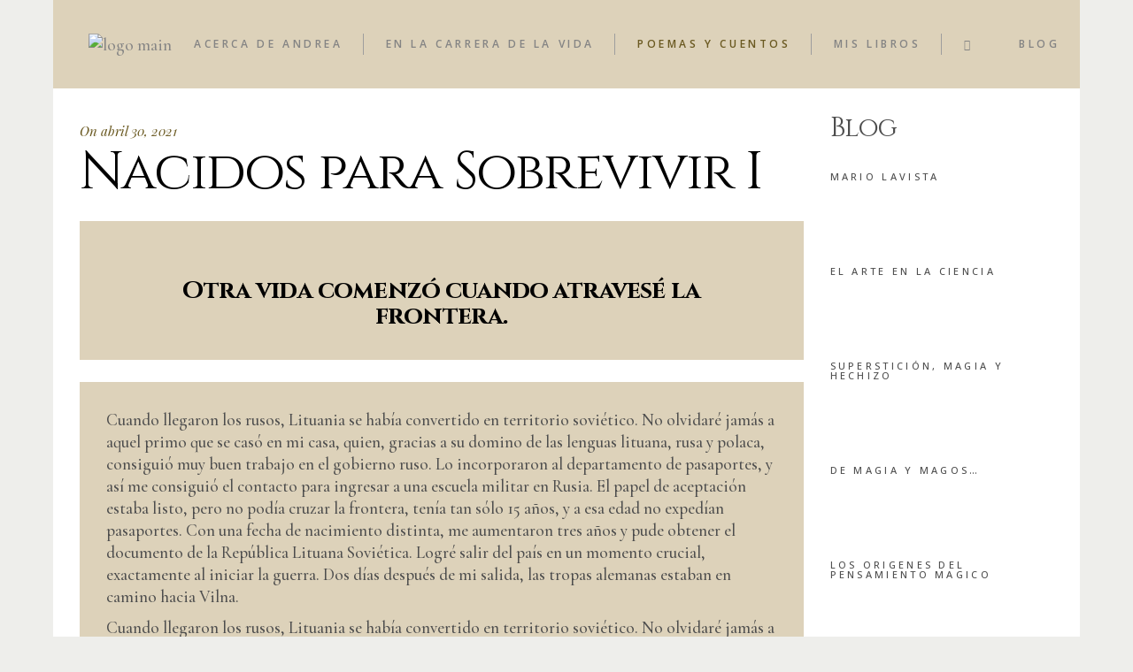

--- FILE ---
content_type: text/html; charset=UTF-8
request_url: https://andreamontiel.mx/?p=646
body_size: 35338
content:
<!DOCTYPE html>
<html dir="ltr" lang="es-MX" prefix="og: https://ogp.me/ns#">
<head>
	<meta charset="UTF-8">
	<meta name="viewport" content="width=device-width, initial-scale=1, user-scalable=yes">
	<link rel="profile" href="https://gmpg.org/xfn/11">
	
	
	<title>Nacidos para Sobrevivir I - Andrea Montiel</title>

		<!-- All in One SEO 4.5.9.2 - aioseo.com -->
		<meta name="description" content="Otra vida comenzó cuando atravesé la frontera. Cuando llegaron los rusos, Lituania se había convertido en territorio soviético. No olvidaré jamás a aquel primo que se casó en mi casa, quien, gracias a su domino de las lenguas lituana, rusa y polaca, consiguió muy buen trabajo en el gobierno ruso. Lo incorporaron al departamento de" />
		<meta name="robots" content="max-image-preview:large" />
		<link rel="canonical" href="https://andreamontiel.mx/?p=646" />
		<meta name="generator" content="All in One SEO (AIOSEO) 4.5.9.2" />
		<meta property="og:locale" content="es_MX" />
		<meta property="og:site_name" content="Andrea Montiel -" />
		<meta property="og:type" content="article" />
		<meta property="og:title" content="Nacidos para Sobrevivir I - Andrea Montiel" />
		<meta property="og:description" content="Otra vida comenzó cuando atravesé la frontera. Cuando llegaron los rusos, Lituania se había convertido en territorio soviético. No olvidaré jamás a aquel primo que se casó en mi casa, quien, gracias a su domino de las lenguas lituana, rusa y polaca, consiguió muy buen trabajo en el gobierno ruso. Lo incorporaron al departamento de" />
		<meta property="og:url" content="https://andreamontiel.mx/?p=646" />
		<meta property="article:published_time" content="2021-04-30T18:48:50+00:00" />
		<meta property="article:modified_time" content="2021-11-11T17:56:05+00:00" />
		<meta name="twitter:card" content="summary" />
		<meta name="twitter:title" content="Nacidos para Sobrevivir I - Andrea Montiel" />
		<meta name="twitter:description" content="Otra vida comenzó cuando atravesé la frontera. Cuando llegaron los rusos, Lituania se había convertido en territorio soviético. No olvidaré jamás a aquel primo que se casó en mi casa, quien, gracias a su domino de las lenguas lituana, rusa y polaca, consiguió muy buen trabajo en el gobierno ruso. Lo incorporaron al departamento de" />
		<script type="application/ld+json" class="aioseo-schema">
			{"@context":"https:\/\/schema.org","@graph":[{"@type":"BlogPosting","@id":"https:\/\/andreamontiel.mx\/?p=646#blogposting","name":"Nacidos para Sobrevivir I - Andrea Montiel","headline":"Nacidos para Sobrevivir I","author":{"@id":"#author"},"publisher":{"@id":"https:\/\/andreamontiel.mx\/#organization"},"image":{"@type":"ImageObject","url":"https:\/\/andreamontiel.mx\/wp-content\/uploads\/2021\/04\/greens-4926370_1920.jpg","width":1920,"height":1280},"datePublished":"2021-04-30T18:48:50+00:00","dateModified":"2021-11-11T17:56:05+00:00","inLanguage":"es-MX","mainEntityOfPage":{"@id":"https:\/\/andreamontiel.mx\/?p=646#webpage"},"isPartOf":{"@id":"https:\/\/andreamontiel.mx\/?p=646#webpage"},"articleSection":"Cuentos publicados, cine, feminismo, letras, libros, poes\u00eda, radio. televisi\u00f3n, talleres, television, texto"},{"@type":"BreadcrumbList","@id":"https:\/\/andreamontiel.mx\/?p=646#breadcrumblist","itemListElement":[{"@type":"ListItem","@id":"https:\/\/andreamontiel.mx\/#listItem","position":1,"name":"Inicio","item":"https:\/\/andreamontiel.mx\/","nextItem":"https:\/\/andreamontiel.mx\/?p=646#listItem"},{"@type":"ListItem","@id":"https:\/\/andreamontiel.mx\/?p=646#listItem","position":2,"name":"Nacidos para Sobrevivir I","previousItem":"https:\/\/andreamontiel.mx\/#listItem"}]},{"@type":"Organization","@id":"https:\/\/andreamontiel.mx\/#organization","name":"Andrea Montiel","url":"https:\/\/andreamontiel.mx\/"},{"@type":"Person","@id":"#author","name":"Andrea Montiel"},{"@type":"WebPage","@id":"https:\/\/andreamontiel.mx\/?p=646#webpage","url":"https:\/\/andreamontiel.mx\/?p=646","name":"Nacidos para Sobrevivir I - Andrea Montiel","description":"Otra vida comenz\u00f3 cuando atraves\u00e9 la frontera. Cuando llegaron los rusos, Lituania se hab\u00eda convertido en territorio sovi\u00e9tico. No olvidar\u00e9 jam\u00e1s a aquel primo que se cas\u00f3 en mi casa, quien, gracias a su domino de las lenguas lituana, rusa y polaca, consigui\u00f3 muy buen trabajo en el gobierno ruso. Lo incorporaron al departamento de","inLanguage":"es-MX","isPartOf":{"@id":"https:\/\/andreamontiel.mx\/#website"},"breadcrumb":{"@id":"https:\/\/andreamontiel.mx\/?p=646#breadcrumblist"},"image":{"@type":"ImageObject","url":"https:\/\/andreamontiel.mx\/wp-content\/uploads\/2021\/04\/greens-4926370_1920.jpg","@id":"https:\/\/andreamontiel.mx\/?p=646\/#mainImage","width":1920,"height":1280},"primaryImageOfPage":{"@id":"https:\/\/andreamontiel.mx\/?p=646#mainImage"},"datePublished":"2021-04-30T18:48:50+00:00","dateModified":"2021-11-11T17:56:05+00:00"},{"@type":"WebSite","@id":"https:\/\/andreamontiel.mx\/#website","url":"https:\/\/andreamontiel.mx\/","name":"Andrea Montiel","inLanguage":"es-MX","publisher":{"@id":"https:\/\/andreamontiel.mx\/#organization"}}]}
		</script>
		<!-- All in One SEO -->

<link rel='dns-prefetch' href='//fonts.googleapis.com' />
<link rel="alternate" type="application/rss+xml" title="Andrea Montiel &raquo; Feed" href="https://andreamontiel.mx/?feed=rss2" />
<link rel="alternate" type="application/rss+xml" title="Andrea Montiel &raquo; RSS de los comentarios" href="https://andreamontiel.mx/?feed=comments-rss2" />
<script type="text/javascript">
/* <![CDATA[ */
window._wpemojiSettings = {"baseUrl":"https:\/\/s.w.org\/images\/core\/emoji\/14.0.0\/72x72\/","ext":".png","svgUrl":"https:\/\/s.w.org\/images\/core\/emoji\/14.0.0\/svg\/","svgExt":".svg","source":{"concatemoji":"https:\/\/andreamontiel.mx\/wp-includes\/js\/wp-emoji-release.min.js?ver=6.4.7"}};
/*! This file is auto-generated */
!function(i,n){var o,s,e;function c(e){try{var t={supportTests:e,timestamp:(new Date).valueOf()};sessionStorage.setItem(o,JSON.stringify(t))}catch(e){}}function p(e,t,n){e.clearRect(0,0,e.canvas.width,e.canvas.height),e.fillText(t,0,0);var t=new Uint32Array(e.getImageData(0,0,e.canvas.width,e.canvas.height).data),r=(e.clearRect(0,0,e.canvas.width,e.canvas.height),e.fillText(n,0,0),new Uint32Array(e.getImageData(0,0,e.canvas.width,e.canvas.height).data));return t.every(function(e,t){return e===r[t]})}function u(e,t,n){switch(t){case"flag":return n(e,"\ud83c\udff3\ufe0f\u200d\u26a7\ufe0f","\ud83c\udff3\ufe0f\u200b\u26a7\ufe0f")?!1:!n(e,"\ud83c\uddfa\ud83c\uddf3","\ud83c\uddfa\u200b\ud83c\uddf3")&&!n(e,"\ud83c\udff4\udb40\udc67\udb40\udc62\udb40\udc65\udb40\udc6e\udb40\udc67\udb40\udc7f","\ud83c\udff4\u200b\udb40\udc67\u200b\udb40\udc62\u200b\udb40\udc65\u200b\udb40\udc6e\u200b\udb40\udc67\u200b\udb40\udc7f");case"emoji":return!n(e,"\ud83e\udef1\ud83c\udffb\u200d\ud83e\udef2\ud83c\udfff","\ud83e\udef1\ud83c\udffb\u200b\ud83e\udef2\ud83c\udfff")}return!1}function f(e,t,n){var r="undefined"!=typeof WorkerGlobalScope&&self instanceof WorkerGlobalScope?new OffscreenCanvas(300,150):i.createElement("canvas"),a=r.getContext("2d",{willReadFrequently:!0}),o=(a.textBaseline="top",a.font="600 32px Arial",{});return e.forEach(function(e){o[e]=t(a,e,n)}),o}function t(e){var t=i.createElement("script");t.src=e,t.defer=!0,i.head.appendChild(t)}"undefined"!=typeof Promise&&(o="wpEmojiSettingsSupports",s=["flag","emoji"],n.supports={everything:!0,everythingExceptFlag:!0},e=new Promise(function(e){i.addEventListener("DOMContentLoaded",e,{once:!0})}),new Promise(function(t){var n=function(){try{var e=JSON.parse(sessionStorage.getItem(o));if("object"==typeof e&&"number"==typeof e.timestamp&&(new Date).valueOf()<e.timestamp+604800&&"object"==typeof e.supportTests)return e.supportTests}catch(e){}return null}();if(!n){if("undefined"!=typeof Worker&&"undefined"!=typeof OffscreenCanvas&&"undefined"!=typeof URL&&URL.createObjectURL&&"undefined"!=typeof Blob)try{var e="postMessage("+f.toString()+"("+[JSON.stringify(s),u.toString(),p.toString()].join(",")+"));",r=new Blob([e],{type:"text/javascript"}),a=new Worker(URL.createObjectURL(r),{name:"wpTestEmojiSupports"});return void(a.onmessage=function(e){c(n=e.data),a.terminate(),t(n)})}catch(e){}c(n=f(s,u,p))}t(n)}).then(function(e){for(var t in e)n.supports[t]=e[t],n.supports.everything=n.supports.everything&&n.supports[t],"flag"!==t&&(n.supports.everythingExceptFlag=n.supports.everythingExceptFlag&&n.supports[t]);n.supports.everythingExceptFlag=n.supports.everythingExceptFlag&&!n.supports.flag,n.DOMReady=!1,n.readyCallback=function(){n.DOMReady=!0}}).then(function(){return e}).then(function(){var e;n.supports.everything||(n.readyCallback(),(e=n.source||{}).concatemoji?t(e.concatemoji):e.wpemoji&&e.twemoji&&(t(e.twemoji),t(e.wpemoji)))}))}((window,document),window._wpemojiSettings);
/* ]]> */
</script>

<link rel='stylesheet' id='dripicons-css' href='https://andreamontiel.mx/wp-content/plugins/belletrist-core/inc/icons/dripicons/assets/css/dripicons.min.css?ver=6.4.7' type='text/css' media='all' />
<link rel='stylesheet' id='elegant-icons-css' href='https://andreamontiel.mx/wp-content/plugins/belletrist-core/inc/icons/elegant-icons/assets/css/elegant-icons.min.css?ver=6.4.7' type='text/css' media='all' />
<link rel='stylesheet' id='font-awesome-css' href='https://andreamontiel.mx/wp-content/plugins/belletrist-core/inc/icons/font-awesome/assets/css/all.min.css?ver=6.4.7' type='text/css' media='all' />
<link rel='stylesheet' id='ionicons-css' href='https://andreamontiel.mx/wp-content/plugins/belletrist-core/inc/icons/ionicons/assets/css/ionicons.min.css?ver=6.4.7' type='text/css' media='all' />
<link rel='stylesheet' id='linea-icons-css' href='https://andreamontiel.mx/wp-content/plugins/belletrist-core/inc/icons/linea-icons/assets/css/linea-icons.min.css?ver=6.4.7' type='text/css' media='all' />
<link rel='stylesheet' id='linear-icons-css' href='https://andreamontiel.mx/wp-content/plugins/belletrist-core/inc/icons/linear-icons/assets/css/linear-icons.min.css?ver=6.4.7' type='text/css' media='all' />
<link rel='stylesheet' id='material-icons-css' href='https://fonts.googleapis.com/icon?family=Material+Icons&#038;ver=6.4.7' type='text/css' media='all' />
<link rel='stylesheet' id='simple-line-icons-css' href='https://andreamontiel.mx/wp-content/plugins/belletrist-core/inc/icons/simple-line-icons/assets/css/simple-line-icons.min.css?ver=6.4.7' type='text/css' media='all' />
<style id='wp-emoji-styles-inline-css' type='text/css'>

	img.wp-smiley, img.emoji {
		display: inline !important;
		border: none !important;
		box-shadow: none !important;
		height: 1em !important;
		width: 1em !important;
		margin: 0 0.07em !important;
		vertical-align: -0.1em !important;
		background: none !important;
		padding: 0 !important;
	}
</style>
<link rel='stylesheet' id='wp-block-library-css' href='https://andreamontiel.mx/wp-includes/css/dist/block-library/style.min.css?ver=6.4.7' type='text/css' media='all' />
<link rel='stylesheet' id='wp-components-css' href='https://andreamontiel.mx/wp-includes/css/dist/components/style.min.css?ver=6.4.7' type='text/css' media='all' />
<link rel='stylesheet' id='wp-block-editor-css' href='https://andreamontiel.mx/wp-includes/css/dist/block-editor/style.min.css?ver=6.4.7' type='text/css' media='all' />
<link rel='stylesheet' id='wp-reusable-blocks-css' href='https://andreamontiel.mx/wp-includes/css/dist/reusable-blocks/style.min.css?ver=6.4.7' type='text/css' media='all' />
<link rel='stylesheet' id='wp-patterns-css' href='https://andreamontiel.mx/wp-includes/css/dist/patterns/style.min.css?ver=6.4.7' type='text/css' media='all' />
<link rel='stylesheet' id='wp-editor-css' href='https://andreamontiel.mx/wp-includes/css/dist/editor/style.min.css?ver=6.4.7' type='text/css' media='all' />
<link rel='stylesheet' id='block-robo-gallery-style-css-css' href='https://andreamontiel.mx/wp-content/plugins/robo-gallery/includes/extensions/block/dist/blocks.style.build.css?ver=3.2.18' type='text/css' media='all' />
<style id='classic-theme-styles-inline-css' type='text/css'>
/*! This file is auto-generated */
.wp-block-button__link{color:#fff;background-color:#32373c;border-radius:9999px;box-shadow:none;text-decoration:none;padding:calc(.667em + 2px) calc(1.333em + 2px);font-size:1.125em}.wp-block-file__button{background:#32373c;color:#fff;text-decoration:none}
</style>
<style id='global-styles-inline-css' type='text/css'>
body{--wp--preset--color--black: #000000;--wp--preset--color--cyan-bluish-gray: #abb8c3;--wp--preset--color--white: #ffffff;--wp--preset--color--pale-pink: #f78da7;--wp--preset--color--vivid-red: #cf2e2e;--wp--preset--color--luminous-vivid-orange: #ff6900;--wp--preset--color--luminous-vivid-amber: #fcb900;--wp--preset--color--light-green-cyan: #7bdcb5;--wp--preset--color--vivid-green-cyan: #00d084;--wp--preset--color--pale-cyan-blue: #8ed1fc;--wp--preset--color--vivid-cyan-blue: #0693e3;--wp--preset--color--vivid-purple: #9b51e0;--wp--preset--gradient--vivid-cyan-blue-to-vivid-purple: linear-gradient(135deg,rgba(6,147,227,1) 0%,rgb(155,81,224) 100%);--wp--preset--gradient--light-green-cyan-to-vivid-green-cyan: linear-gradient(135deg,rgb(122,220,180) 0%,rgb(0,208,130) 100%);--wp--preset--gradient--luminous-vivid-amber-to-luminous-vivid-orange: linear-gradient(135deg,rgba(252,185,0,1) 0%,rgba(255,105,0,1) 100%);--wp--preset--gradient--luminous-vivid-orange-to-vivid-red: linear-gradient(135deg,rgba(255,105,0,1) 0%,rgb(207,46,46) 100%);--wp--preset--gradient--very-light-gray-to-cyan-bluish-gray: linear-gradient(135deg,rgb(238,238,238) 0%,rgb(169,184,195) 100%);--wp--preset--gradient--cool-to-warm-spectrum: linear-gradient(135deg,rgb(74,234,220) 0%,rgb(151,120,209) 20%,rgb(207,42,186) 40%,rgb(238,44,130) 60%,rgb(251,105,98) 80%,rgb(254,248,76) 100%);--wp--preset--gradient--blush-light-purple: linear-gradient(135deg,rgb(255,206,236) 0%,rgb(152,150,240) 100%);--wp--preset--gradient--blush-bordeaux: linear-gradient(135deg,rgb(254,205,165) 0%,rgb(254,45,45) 50%,rgb(107,0,62) 100%);--wp--preset--gradient--luminous-dusk: linear-gradient(135deg,rgb(255,203,112) 0%,rgb(199,81,192) 50%,rgb(65,88,208) 100%);--wp--preset--gradient--pale-ocean: linear-gradient(135deg,rgb(255,245,203) 0%,rgb(182,227,212) 50%,rgb(51,167,181) 100%);--wp--preset--gradient--electric-grass: linear-gradient(135deg,rgb(202,248,128) 0%,rgb(113,206,126) 100%);--wp--preset--gradient--midnight: linear-gradient(135deg,rgb(2,3,129) 0%,rgb(40,116,252) 100%);--wp--preset--font-size--small: 13px;--wp--preset--font-size--medium: 20px;--wp--preset--font-size--large: 36px;--wp--preset--font-size--x-large: 42px;--wp--preset--spacing--20: 0.44rem;--wp--preset--spacing--30: 0.67rem;--wp--preset--spacing--40: 1rem;--wp--preset--spacing--50: 1.5rem;--wp--preset--spacing--60: 2.25rem;--wp--preset--spacing--70: 3.38rem;--wp--preset--spacing--80: 5.06rem;--wp--preset--shadow--natural: 6px 6px 9px rgba(0, 0, 0, 0.2);--wp--preset--shadow--deep: 12px 12px 50px rgba(0, 0, 0, 0.4);--wp--preset--shadow--sharp: 6px 6px 0px rgba(0, 0, 0, 0.2);--wp--preset--shadow--outlined: 6px 6px 0px -3px rgba(255, 255, 255, 1), 6px 6px rgba(0, 0, 0, 1);--wp--preset--shadow--crisp: 6px 6px 0px rgba(0, 0, 0, 1);}:where(.is-layout-flex){gap: 0.5em;}:where(.is-layout-grid){gap: 0.5em;}body .is-layout-flow > .alignleft{float: left;margin-inline-start: 0;margin-inline-end: 2em;}body .is-layout-flow > .alignright{float: right;margin-inline-start: 2em;margin-inline-end: 0;}body .is-layout-flow > .aligncenter{margin-left: auto !important;margin-right: auto !important;}body .is-layout-constrained > .alignleft{float: left;margin-inline-start: 0;margin-inline-end: 2em;}body .is-layout-constrained > .alignright{float: right;margin-inline-start: 2em;margin-inline-end: 0;}body .is-layout-constrained > .aligncenter{margin-left: auto !important;margin-right: auto !important;}body .is-layout-constrained > :where(:not(.alignleft):not(.alignright):not(.alignfull)){max-width: var(--wp--style--global--content-size);margin-left: auto !important;margin-right: auto !important;}body .is-layout-constrained > .alignwide{max-width: var(--wp--style--global--wide-size);}body .is-layout-flex{display: flex;}body .is-layout-flex{flex-wrap: wrap;align-items: center;}body .is-layout-flex > *{margin: 0;}body .is-layout-grid{display: grid;}body .is-layout-grid > *{margin: 0;}:where(.wp-block-columns.is-layout-flex){gap: 2em;}:where(.wp-block-columns.is-layout-grid){gap: 2em;}:where(.wp-block-post-template.is-layout-flex){gap: 1.25em;}:where(.wp-block-post-template.is-layout-grid){gap: 1.25em;}.has-black-color{color: var(--wp--preset--color--black) !important;}.has-cyan-bluish-gray-color{color: var(--wp--preset--color--cyan-bluish-gray) !important;}.has-white-color{color: var(--wp--preset--color--white) !important;}.has-pale-pink-color{color: var(--wp--preset--color--pale-pink) !important;}.has-vivid-red-color{color: var(--wp--preset--color--vivid-red) !important;}.has-luminous-vivid-orange-color{color: var(--wp--preset--color--luminous-vivid-orange) !important;}.has-luminous-vivid-amber-color{color: var(--wp--preset--color--luminous-vivid-amber) !important;}.has-light-green-cyan-color{color: var(--wp--preset--color--light-green-cyan) !important;}.has-vivid-green-cyan-color{color: var(--wp--preset--color--vivid-green-cyan) !important;}.has-pale-cyan-blue-color{color: var(--wp--preset--color--pale-cyan-blue) !important;}.has-vivid-cyan-blue-color{color: var(--wp--preset--color--vivid-cyan-blue) !important;}.has-vivid-purple-color{color: var(--wp--preset--color--vivid-purple) !important;}.has-black-background-color{background-color: var(--wp--preset--color--black) !important;}.has-cyan-bluish-gray-background-color{background-color: var(--wp--preset--color--cyan-bluish-gray) !important;}.has-white-background-color{background-color: var(--wp--preset--color--white) !important;}.has-pale-pink-background-color{background-color: var(--wp--preset--color--pale-pink) !important;}.has-vivid-red-background-color{background-color: var(--wp--preset--color--vivid-red) !important;}.has-luminous-vivid-orange-background-color{background-color: var(--wp--preset--color--luminous-vivid-orange) !important;}.has-luminous-vivid-amber-background-color{background-color: var(--wp--preset--color--luminous-vivid-amber) !important;}.has-light-green-cyan-background-color{background-color: var(--wp--preset--color--light-green-cyan) !important;}.has-vivid-green-cyan-background-color{background-color: var(--wp--preset--color--vivid-green-cyan) !important;}.has-pale-cyan-blue-background-color{background-color: var(--wp--preset--color--pale-cyan-blue) !important;}.has-vivid-cyan-blue-background-color{background-color: var(--wp--preset--color--vivid-cyan-blue) !important;}.has-vivid-purple-background-color{background-color: var(--wp--preset--color--vivid-purple) !important;}.has-black-border-color{border-color: var(--wp--preset--color--black) !important;}.has-cyan-bluish-gray-border-color{border-color: var(--wp--preset--color--cyan-bluish-gray) !important;}.has-white-border-color{border-color: var(--wp--preset--color--white) !important;}.has-pale-pink-border-color{border-color: var(--wp--preset--color--pale-pink) !important;}.has-vivid-red-border-color{border-color: var(--wp--preset--color--vivid-red) !important;}.has-luminous-vivid-orange-border-color{border-color: var(--wp--preset--color--luminous-vivid-orange) !important;}.has-luminous-vivid-amber-border-color{border-color: var(--wp--preset--color--luminous-vivid-amber) !important;}.has-light-green-cyan-border-color{border-color: var(--wp--preset--color--light-green-cyan) !important;}.has-vivid-green-cyan-border-color{border-color: var(--wp--preset--color--vivid-green-cyan) !important;}.has-pale-cyan-blue-border-color{border-color: var(--wp--preset--color--pale-cyan-blue) !important;}.has-vivid-cyan-blue-border-color{border-color: var(--wp--preset--color--vivid-cyan-blue) !important;}.has-vivid-purple-border-color{border-color: var(--wp--preset--color--vivid-purple) !important;}.has-vivid-cyan-blue-to-vivid-purple-gradient-background{background: var(--wp--preset--gradient--vivid-cyan-blue-to-vivid-purple) !important;}.has-light-green-cyan-to-vivid-green-cyan-gradient-background{background: var(--wp--preset--gradient--light-green-cyan-to-vivid-green-cyan) !important;}.has-luminous-vivid-amber-to-luminous-vivid-orange-gradient-background{background: var(--wp--preset--gradient--luminous-vivid-amber-to-luminous-vivid-orange) !important;}.has-luminous-vivid-orange-to-vivid-red-gradient-background{background: var(--wp--preset--gradient--luminous-vivid-orange-to-vivid-red) !important;}.has-very-light-gray-to-cyan-bluish-gray-gradient-background{background: var(--wp--preset--gradient--very-light-gray-to-cyan-bluish-gray) !important;}.has-cool-to-warm-spectrum-gradient-background{background: var(--wp--preset--gradient--cool-to-warm-spectrum) !important;}.has-blush-light-purple-gradient-background{background: var(--wp--preset--gradient--blush-light-purple) !important;}.has-blush-bordeaux-gradient-background{background: var(--wp--preset--gradient--blush-bordeaux) !important;}.has-luminous-dusk-gradient-background{background: var(--wp--preset--gradient--luminous-dusk) !important;}.has-pale-ocean-gradient-background{background: var(--wp--preset--gradient--pale-ocean) !important;}.has-electric-grass-gradient-background{background: var(--wp--preset--gradient--electric-grass) !important;}.has-midnight-gradient-background{background: var(--wp--preset--gradient--midnight) !important;}.has-small-font-size{font-size: var(--wp--preset--font-size--small) !important;}.has-medium-font-size{font-size: var(--wp--preset--font-size--medium) !important;}.has-large-font-size{font-size: var(--wp--preset--font-size--large) !important;}.has-x-large-font-size{font-size: var(--wp--preset--font-size--x-large) !important;}
.wp-block-navigation a:where(:not(.wp-element-button)){color: inherit;}
:where(.wp-block-post-template.is-layout-flex){gap: 1.25em;}:where(.wp-block-post-template.is-layout-grid){gap: 1.25em;}
:where(.wp-block-columns.is-layout-flex){gap: 2em;}:where(.wp-block-columns.is-layout-grid){gap: 2em;}
.wp-block-pullquote{font-size: 1.5em;line-height: 1.6;}
</style>
<link rel='stylesheet' id='contact-form-7-css' href='https://andreamontiel.mx/wp-content/plugins/contact-form-7/includes/css/styles.css?ver=5.9.3' type='text/css' media='all' />
<link rel='stylesheet' id='ctf_styles-css' href='https://andreamontiel.mx/wp-content/plugins/custom-twitter-feeds/css/ctf-styles.min.css?ver=2.2.2' type='text/css' media='all' />
<link rel='stylesheet' id='tnado_hidefi_styles-css' href='https://andreamontiel.mx/wp-content/plugins/hide-featured-image-on-all-single-pagepost//tnado-styles.css?ver=6.4.7' type='text/css' media='all' />
<link rel='stylesheet' id='rs-plugin-settings-css' href='https://andreamontiel.mx/wp-content/plugins/revslider/public/assets/css/rs6.css?ver=6.3.2' type='text/css' media='all' />
<style id='rs-plugin-settings-inline-css' type='text/css'>
#rs-demo-id {}
</style>
<style id='woocommerce-inline-inline-css' type='text/css'>
.woocommerce form .form-row .required { visibility: visible; }
</style>
<link rel='stylesheet' id='wbg-selectize-css' href='https://andreamontiel.mx/wp-content/plugins/wp-books-gallery/assets/css/selectize.bootstrap3.min.css?ver=4.6.3' type='text/css' media='' />
<link rel='stylesheet' id='wbg-font-awesome-css' href='https://andreamontiel.mx/wp-content/plugins/wp-books-gallery/assets/css/fontawesome/css/all.min.css?ver=4.6.3' type='text/css' media='' />
<link rel='stylesheet' id='wbg-front-css' href='https://andreamontiel.mx/wp-content/plugins/wp-books-gallery/assets/css/wbg-front.css?ver=4.6.3' type='text/css' media='' />
<link rel='stylesheet' id='select2-css' href='https://andreamontiel.mx/wp-content/plugins/woocommerce/assets/css/select2.css?ver=8.7.2' type='text/css' media='all' />
<link rel='stylesheet' id='belletrist-core-dashboard-style-css' href='https://andreamontiel.mx/wp-content/plugins/belletrist-core/inc/core-dashboard/assets/css/core-dashboard.min.css?ver=6.4.7' type='text/css' media='all' />
<link rel='stylesheet' id='swiper-css' href='https://andreamontiel.mx/wp-content/themes/belletrist/assets/plugins/swiper/swiper.min.css?ver=6.4.7' type='text/css' media='all' />
<link rel='stylesheet' id='belletrist-main-css' href='https://andreamontiel.mx/wp-content/themes/belletrist/assets/css/main.min.css?ver=6.4.7' type='text/css' media='all' />
<link rel='stylesheet' id='belletrist-core-style-css' href='https://andreamontiel.mx/wp-content/plugins/belletrist-core/assets/css/belletrist-core.min.css?ver=6.4.7' type='text/css' media='all' />
<link rel='stylesheet' id='wordpress-popular-posts-css-css' href='https://andreamontiel.mx/wp-content/plugins/wordpress-popular-posts/assets/css/wpp.css?ver=6.4.2' type='text/css' media='all' />
<link rel='stylesheet' id='magnific-popup-css' href='https://andreamontiel.mx/wp-content/themes/belletrist/assets/plugins/magnific-popup/magnific-popup.css?ver=6.4.7' type='text/css' media='all' />
<link rel='stylesheet' id='belletrist-google-fonts-css' href='https://fonts.googleapis.com/css?family=Cinzel%3A300%2C400%2C400i%2C500%2C600%2C700%7CPlayfair+Display%3A300%2C400%2C400i%2C500%2C600%2C700%7CCormorant+Garamond%3A300%2C400%2C400i%2C500%2C600%2C700%7COpen+Sans%3A300%2C400%2C400i%2C500%2C600%2C700&#038;subset=latin-ext&#038;ver=1.0.0' type='text/css' media='all' />
<link rel='stylesheet' id='belletrist-style-css' href='https://andreamontiel.mx/wp-content/themes/belletrist/style.css?ver=6.4.7' type='text/css' media='all' />
<style id='belletrist-style-inline-css' type='text/css'>
#qodef-page-footer-top-area { background-color: #ddd2ba;background-image: url(https://andreamontiel.mx/wp-content/uploads/2021/04/librisbkgnd.png);}#qodef-page-footer-top-area-inner { border-top: 1px solid #ddd2ba;}.qodef--boxed #qodef-page-wrapper { background-image: url(https://andreamontiel.mx/wp-content/uploads/2021/04/bkgnd.png);background-attachment: fixed;}.qodef--boxed { background-attachment: fixed;}#qodef-page-inner { padding: 5px;}@media only screen and (max-width: 1024px) { #qodef-page-inner { padding: 5px;}}#qodef-top-area { background-color: #dddddd;}a, p a { color: #848484;}a:hover, p a:hover { color: #565656;}.qodef-header--standard #qodef-page-header { background-color: #ddd2ba;}
</style>
<script type="text/javascript" src="https://andreamontiel.mx/wp-includes/js/jquery/jquery.min.js?ver=3.7.1" id="jquery-core-js"></script>
<script type="text/javascript" src="https://andreamontiel.mx/wp-includes/js/jquery/jquery-migrate.min.js?ver=3.4.1" id="jquery-migrate-js"></script>
<script type="text/javascript" src="https://andreamontiel.mx/wp-content/plugins/revslider/public/assets/js/rbtools.min.js?ver=6.3.2" id="tp-tools-js"></script>
<script type="text/javascript" src="https://andreamontiel.mx/wp-content/plugins/revslider/public/assets/js/rs6.min.js?ver=6.3.2" id="revmin-js"></script>
<script type="text/javascript" src="https://andreamontiel.mx/wp-content/plugins/woocommerce/assets/js/jquery-blockui/jquery.blockUI.min.js?ver=2.7.0-wc.8.7.2" id="jquery-blockui-js" defer="defer" data-wp-strategy="defer"></script>
<script type="text/javascript" id="wc-add-to-cart-js-extra">
/* <![CDATA[ */
var wc_add_to_cart_params = {"ajax_url":"\/wp-admin\/admin-ajax.php","wc_ajax_url":"\/?wc-ajax=%%endpoint%%","i18n_view_cart":"Ver carrito","cart_url":"https:\/\/andreamontiel.mx","is_cart":"","cart_redirect_after_add":"no"};
/* ]]> */
</script>
<script type="text/javascript" src="https://andreamontiel.mx/wp-content/plugins/woocommerce/assets/js/frontend/add-to-cart.min.js?ver=8.7.2" id="wc-add-to-cart-js" defer="defer" data-wp-strategy="defer"></script>
<script type="text/javascript" src="https://andreamontiel.mx/wp-content/plugins/woocommerce/assets/js/js-cookie/js.cookie.min.js?ver=2.1.4-wc.8.7.2" id="js-cookie-js" defer="defer" data-wp-strategy="defer"></script>
<script type="text/javascript" id="woocommerce-js-extra">
/* <![CDATA[ */
var woocommerce_params = {"ajax_url":"\/wp-admin\/admin-ajax.php","wc_ajax_url":"\/?wc-ajax=%%endpoint%%"};
/* ]]> */
</script>
<script type="text/javascript" src="https://andreamontiel.mx/wp-content/plugins/woocommerce/assets/js/frontend/woocommerce.min.js?ver=8.7.2" id="woocommerce-js" defer="defer" data-wp-strategy="defer"></script>
<script type="application/json" id="wpp-json">

{"sampling_active":0,"sampling_rate":100,"ajax_url":"https:\/\/andreamontiel.mx\/index.php?rest_route=\/wordpress-popular-posts\/v1\/popular-posts","api_url":"https:\/\/andreamontiel.mx\/index.php?rest_route=\/wordpress-popular-posts","ID":646,"token":"9b8152eb39","lang":0,"debug":0}

</script>
<script type="text/javascript" src="https://andreamontiel.mx/wp-content/plugins/wordpress-popular-posts/assets/js/wpp.min.js?ver=6.4.2" id="wpp-js-js"></script>
<script type="text/javascript" src="https://andreamontiel.mx/wp-content/plugins/woocommerce/assets/js/select2/select2.full.min.js?ver=4.0.3-wc.8.7.2" id="select2-js" defer="defer" data-wp-strategy="defer"></script>
<link rel="https://api.w.org/" href="https://andreamontiel.mx/index.php?rest_route=/" /><link rel="alternate" type="application/json" href="https://andreamontiel.mx/index.php?rest_route=/wp/v2/posts/646" /><link rel="EditURI" type="application/rsd+xml" title="RSD" href="https://andreamontiel.mx/xmlrpc.php?rsd" />
<meta name="generator" content="WordPress 6.4.7" />
<meta name="generator" content="WooCommerce 8.7.2" />
<link rel='shortlink' href='https://andreamontiel.mx/?p=646' />
<link rel="alternate" type="application/json+oembed" href="https://andreamontiel.mx/index.php?rest_route=%2Foembed%2F1.0%2Fembed&#038;url=https%3A%2F%2Fandreamontiel.mx%2F%3Fp%3D646" />
<link rel="alternate" type="text/xml+oembed" href="https://andreamontiel.mx/index.php?rest_route=%2Foembed%2F1.0%2Fembed&#038;url=https%3A%2F%2Fandreamontiel.mx%2F%3Fp%3D646&#038;format=xml" />
<style>
		#category-posts-5-internal ul {padding: 0;}
#category-posts-5-internal .cat-post-item img {max-width: initial; max-height: initial; margin: initial;}
#category-posts-5-internal .cat-post-author {margin-bottom: 0;}
#category-posts-5-internal .cat-post-thumbnail {margin: 5px 10px 5px 0;}
#category-posts-5-internal .cat-post-item:before {content: ""; clear: both;}
#category-posts-5-internal .cat-post-excerpt-more {display: inline-block;}
#category-posts-5-internal .cat-post-item {list-style: none; margin: 3px 0 10px; padding: 3px 0;}
#category-posts-5-internal .cat-post-current .cat-post-title {font-weight: bold; text-transform: uppercase;}
#category-posts-5-internal [class*=cat-post-tax] {font-size: 0.85em;}
#category-posts-5-internal [class*=cat-post-tax] * {display:inline-block;}
#category-posts-5-internal .cat-post-item:after {content: ""; display: table;	clear: both;}
#category-posts-5-internal .cat-post-item .cat-post-title {overflow: hidden;text-overflow: ellipsis;white-space: initial;display: -webkit-box;-webkit-line-clamp: 2;-webkit-box-orient: vertical;padding-bottom: 0 !important;}
#category-posts-5-internal .cat-post-item:after {content: ""; display: table;	clear: both;}
#category-posts-5-internal .cat-post-thumbnail {display:block; float:left; margin:5px 10px 5px 0;}
#category-posts-5-internal .cat-post-crop {overflow:hidden;display:block;}
#category-posts-5-internal p {margin:5px 0 0 0}
#category-posts-5-internal li > div {margin:5px 0 0 0; clear:both;}
#category-posts-5-internal .dashicons {vertical-align:middle;}
#category-posts-5-internal .cat-post-thumbnail .cat-post-crop img {height: 50px;}
#category-posts-5-internal .cat-post-thumbnail .cat-post-crop img {width: 50px;}
#category-posts-5-internal .cat-post-thumbnail .cat-post-crop img {object-fit: cover; max-width: 100%; display: block;}
#category-posts-5-internal .cat-post-thumbnail .cat-post-crop-not-supported img {width: 100%;}
#category-posts-5-internal .cat-post-thumbnail {max-width:100%;}
#category-posts-5-internal .cat-post-item img {margin: initial;}
#category-posts-5-internal .cat-post-scale img {margin: initial; padding-bottom: 0 !important; -webkit-transition: all 0.3s ease; -moz-transition: all 0.3s ease; -ms-transition: all 0.3s ease; -o-transition: all 0.3s ease; transition: all 0.3s ease;}
#category-posts-5-internal .cat-post-scale:hover img {-webkit-transform: scale(1.1, 1.1); -ms-transform: scale(1.1, 1.1); transform: scale(1.1, 1.1);}
#category-posts-11-internal ul {padding: 0;}
#category-posts-11-internal .cat-post-item img {max-width: initial; max-height: initial; margin: initial;}
#category-posts-11-internal .cat-post-author {margin-bottom: 0;}
#category-posts-11-internal .cat-post-thumbnail {margin: 5px 10px 5px 0;}
#category-posts-11-internal .cat-post-item:before {content: ""; clear: both;}
#category-posts-11-internal .cat-post-excerpt-more {display: inline-block;}
#category-posts-11-internal .cat-post-item {list-style: none; margin: 3px 0 10px; padding: 3px 0;}
#category-posts-11-internal .cat-post-current .cat-post-title {font-weight: bold; text-transform: uppercase;}
#category-posts-11-internal [class*=cat-post-tax] {font-size: 0.85em;}
#category-posts-11-internal [class*=cat-post-tax] * {display:inline-block;}
#category-posts-11-internal .cat-post-item:after {content: ""; display: table;	clear: both;}
#category-posts-11-internal .cat-post-item .cat-post-title {overflow: hidden;text-overflow: ellipsis;white-space: initial;display: -webkit-box;-webkit-line-clamp: 2;-webkit-box-orient: vertical;padding-bottom: 0 !important;}
#category-posts-11-internal .cat-post-item:after {content: ""; display: table;	clear: both;}
#category-posts-11-internal .cat-post-thumbnail {display:block; float:left; margin:5px 10px 5px 0;}
#category-posts-11-internal .cat-post-crop {overflow:hidden;display:block;}
#category-posts-11-internal p {margin:5px 0 0 0}
#category-posts-11-internal li > div {margin:5px 0 0 0; clear:both;}
#category-posts-11-internal .dashicons {vertical-align:middle;}
#category-posts-11-internal .cat-post-thumbnail .cat-post-crop img {height: 36px;}
#category-posts-11-internal .cat-post-thumbnail .cat-post-crop img {width: 36px;}
#category-posts-11-internal .cat-post-thumbnail .cat-post-crop img {object-fit: cover; max-width: 100%; display: block;}
#category-posts-11-internal .cat-post-thumbnail .cat-post-crop-not-supported img {width: 100%;}
#category-posts-11-internal .cat-post-thumbnail {max-width:100%;}
#category-posts-11-internal .cat-post-item img {margin: initial;}
#category-posts-11-internal .cat-post-scale img {margin: initial; padding-bottom: 0 !important; -webkit-transition: all 0.3s ease; -moz-transition: all 0.3s ease; -ms-transition: all 0.3s ease; -o-transition: all 0.3s ease; transition: all 0.3s ease;}
#category-posts-11-internal .cat-post-scale:hover img {-webkit-transform: scale(1.1, 1.1); -ms-transform: scale(1.1, 1.1); transform: scale(1.1, 1.1);}
</style>
		<style>

/* CSS added by Hide Metadata Plugin */

.entry-meta .byline:before,
			.entry-header .entry-meta span.byline:before,
			.entry-meta .byline:after,
			.entry-header .entry-meta span.byline:after,
			.single .byline, .group-blog .byline,
			.entry-meta .byline,
			.entry-header .entry-meta > span.byline,
			.entry-meta .author.vcard  {
				content: '';
				display: none;
				margin: 0;
			}</style>
            <style id="wpp-loading-animation-styles">@-webkit-keyframes bgslide{from{background-position-x:0}to{background-position-x:-200%}}@keyframes bgslide{from{background-position-x:0}to{background-position-x:-200%}}.wpp-widget-placeholder,.wpp-widget-block-placeholder,.wpp-shortcode-placeholder{margin:0 auto;width:60px;height:3px;background:#dd3737;background:linear-gradient(90deg,#dd3737 0%,#571313 10%,#dd3737 100%);background-size:200% auto;border-radius:3px;-webkit-animation:bgslide 1s infinite linear;animation:bgslide 1s infinite linear}</style>
            	<noscript><style>.woocommerce-product-gallery{ opacity: 1 !important; }</style></noscript>
	<meta name="generator" content="Powered by Slider Revolution 6.3.2 - responsive, Mobile-Friendly Slider Plugin for WordPress with comfortable drag and drop interface." />
<script type="text/javascript">function setREVStartSize(e){
			//window.requestAnimationFrame(function() {				 
				window.RSIW = window.RSIW===undefined ? window.innerWidth : window.RSIW;	
				window.RSIH = window.RSIH===undefined ? window.innerHeight : window.RSIH;	
				try {								
					var pw = document.getElementById(e.c).parentNode.offsetWidth,
						newh;
					pw = pw===0 || isNaN(pw) ? window.RSIW : pw;
					e.tabw = e.tabw===undefined ? 0 : parseInt(e.tabw);
					e.thumbw = e.thumbw===undefined ? 0 : parseInt(e.thumbw);
					e.tabh = e.tabh===undefined ? 0 : parseInt(e.tabh);
					e.thumbh = e.thumbh===undefined ? 0 : parseInt(e.thumbh);
					e.tabhide = e.tabhide===undefined ? 0 : parseInt(e.tabhide);
					e.thumbhide = e.thumbhide===undefined ? 0 : parseInt(e.thumbhide);
					e.mh = e.mh===undefined || e.mh=="" || e.mh==="auto" ? 0 : parseInt(e.mh,0);		
					if(e.layout==="fullscreen" || e.l==="fullscreen") 						
						newh = Math.max(e.mh,window.RSIH);					
					else{					
						e.gw = Array.isArray(e.gw) ? e.gw : [e.gw];
						for (var i in e.rl) if (e.gw[i]===undefined || e.gw[i]===0) e.gw[i] = e.gw[i-1];					
						e.gh = e.el===undefined || e.el==="" || (Array.isArray(e.el) && e.el.length==0)? e.gh : e.el;
						e.gh = Array.isArray(e.gh) ? e.gh : [e.gh];
						for (var i in e.rl) if (e.gh[i]===undefined || e.gh[i]===0) e.gh[i] = e.gh[i-1];
											
						var nl = new Array(e.rl.length),
							ix = 0,						
							sl;					
						e.tabw = e.tabhide>=pw ? 0 : e.tabw;
						e.thumbw = e.thumbhide>=pw ? 0 : e.thumbw;
						e.tabh = e.tabhide>=pw ? 0 : e.tabh;
						e.thumbh = e.thumbhide>=pw ? 0 : e.thumbh;					
						for (var i in e.rl) nl[i] = e.rl[i]<window.RSIW ? 0 : e.rl[i];
						sl = nl[0];									
						for (var i in nl) if (sl>nl[i] && nl[i]>0) { sl = nl[i]; ix=i;}															
						var m = pw>(e.gw[ix]+e.tabw+e.thumbw) ? 1 : (pw-(e.tabw+e.thumbw)) / (e.gw[ix]);					
						newh =  (e.gh[ix] * m) + (e.tabh + e.thumbh);
					}				
					if(window.rs_init_css===undefined) window.rs_init_css = document.head.appendChild(document.createElement("style"));					
					document.getElementById(e.c).height = newh+"px";
					window.rs_init_css.innerHTML += "#"+e.c+"_wrapper { height: "+newh+"px }";				
				} catch(e){
					console.log("Failure at Presize of Slider:" + e)
				}					   
			//});
		  };</script>
<style id="wpforms-css-vars-root">
				:root {
					--wpforms-field-border-radius: 3px;
--wpforms-field-background-color: #ffffff;
--wpforms-field-border-color: rgba( 0, 0, 0, 0.25 );
--wpforms-field-text-color: rgba( 0, 0, 0, 0.7 );
--wpforms-label-color: rgba( 0, 0, 0, 0.85 );
--wpforms-label-sublabel-color: rgba( 0, 0, 0, 0.55 );
--wpforms-label-error-color: #d63637;
--wpforms-button-border-radius: 3px;
--wpforms-button-background-color: #066aab;
--wpforms-button-text-color: #ffffff;
--wpforms-page-break-color: #066aab;
--wpforms-field-size-input-height: 43px;
--wpforms-field-size-input-spacing: 15px;
--wpforms-field-size-font-size: 16px;
--wpforms-field-size-line-height: 19px;
--wpforms-field-size-padding-h: 14px;
--wpforms-field-size-checkbox-size: 16px;
--wpforms-field-size-sublabel-spacing: 5px;
--wpforms-field-size-icon-size: 1;
--wpforms-label-size-font-size: 16px;
--wpforms-label-size-line-height: 19px;
--wpforms-label-size-sublabel-font-size: 14px;
--wpforms-label-size-sublabel-line-height: 17px;
--wpforms-button-size-font-size: 17px;
--wpforms-button-size-height: 41px;
--wpforms-button-size-padding-h: 15px;
--wpforms-button-size-margin-top: 10px;

				}
			</style></head>
<body class="post-template-default single single-post postid-646 single-format-standard theme-belletrist qode-framework-1.1.3 woocommerce-no-js dpt qodef-age-verification--opened qodef-back-to-top--enabled qodef--boxed qodef-content-grid-1400  qodef-header--standard qodef-header-appearance--none qodef-mobile-header--standard qodef-drop-down-second--full-width qodef-drop-down-second--default belletrist-core-1.0 belletrist-1.0 qodef-header-standard--center qodef-search--covers-header" itemscope itemtype="https://schema.org/WebPage">
		<div id="qodef-page-wrapper" class=" qodef-content-grid">
		<header id="qodef-page-header">
		<div id="qodef-page-header-inner" >
		<a itemprop="url" class="qodef-header-logo-link qodef-height--not-set" href="https://andreamontiel.mx/"  rel="home">
	<img width="578" height="65" src="https://andreamontiel.mx/wp-content/uploads/2021/04/logo1.png" class="qodef-header-logo-image qodef--main" alt="logo main" itemprop="image" srcset="https://andreamontiel.mx/wp-content/uploads/2021/04/logo1.png 578w, https://andreamontiel.mx/wp-content/uploads/2021/04/logo1-300x34.png 300w" sizes="(max-width: 578px) 100vw, 578px" />	<img width="578" height="65" src="https://andreamontiel.mx/wp-content/uploads/2021/04/logo1.png" class="qodef-header-logo-image qodef--dark" alt="logo dark" itemprop="image" srcset="https://andreamontiel.mx/wp-content/uploads/2021/04/logo1.png 578w, https://andreamontiel.mx/wp-content/uploads/2021/04/logo1-300x34.png 300w" sizes="(max-width: 578px) 100vw, 578px" />	<img width="578" height="65" src="https://andreamontiel.mx/wp-content/uploads/2021/04/logo1.png" class="qodef-header-logo-image qodef--light" alt="logo light" itemprop="image" srcset="https://andreamontiel.mx/wp-content/uploads/2021/04/logo1.png 578w, https://andreamontiel.mx/wp-content/uploads/2021/04/logo1-300x34.png 300w" sizes="(max-width: 578px) 100vw, 578px" /></a>	<nav class="qodef-header-navigation" role="navigation" aria-label="Top Menu">
		<ul id="menu-principal-1" class="menu"><li class="menu-item menu-item-type-custom menu-item-object-custom menu-item-home menu-item-has-children menu-item-97 qodef-menu-item--narrow"><a href="http://andreamontiel.mx/"><span class="qodef-menu-item-text">Acerca de Andrea</span></a>
<div class="qodef-drop-down-second"><div class="qodef-drop-down-second-inner"><ul class="sub-menu">
	<li class="menu-item menu-item-type-post_type menu-item-object-post menu-item-84"><a href="https://andreamontiel.mx/?p=48"><span class="qodef-menu-item-text">…Desde la luz primera</span></a></li>
	<li class="menu-item menu-item-type-post_type menu-item-object-post menu-item-88"><a href="https://andreamontiel.mx/?p=86"><span class="qodef-menu-item-text">…Catarinas</span></a></li>
	<li class="menu-item menu-item-type-post_type menu-item-object-post menu-item-132"><a href="https://andreamontiel.mx/?p=127"><span class="qodef-menu-item-text">…Si me pregunto sobre el transcurrir</span></a></li>
	<li class="menu-item menu-item-type-post_type menu-item-object-post menu-item-2218"><a href="https://andreamontiel.mx/?p=2212"><span class="qodef-menu-item-text">La música de las palabras</span></a></li>
</ul></div></div>
</li>
<li class="menu-item menu-item-type-post_type menu-item-object-page menu-item-has-children menu-item-170 qodef-menu-item--narrow"><a href="https://andreamontiel.mx/?page_id=164"><span class="qodef-menu-item-text">En la carrera de la vida</span></a>
<div class="qodef-drop-down-second"><div class="qodef-drop-down-second-inner"><ul class="sub-menu">
	<li class="menu-item menu-item-type-custom menu-item-object-custom menu-item-has-children menu-item-202"><a href="http://andreamontiel.mx/?page_id=164"><span class="qodef-menu-item-text">Carrera</span></a>
	<ul class="sub-menu">
		<li class="menu-item menu-item-type-custom menu-item-object-custom menu-item-has-children menu-item-1886"><a href="#"><span class="qodef-menu-item-text">Encuentros Internacionales</span></a>
		<ul class="sub-menu">
			<li class="menu-item menu-item-type-post_type menu-item-object-post menu-item-1889"><a href="https://andreamontiel.mx/?p=1876"><span class="qodef-menu-item-text">Encuentro internacional de poetas del mundo latino. Palacio de las Bellas Artes, 1991.</span></a></li>
			<li class="menu-item menu-item-type-post_type menu-item-object-post menu-item-1891"><a href="https://andreamontiel.mx/?p=1874"><span class="qodef-menu-item-text">7eme FESTIVAL INTERNATIONAL DE LA POESIE DE TROIS RIVIERES, QUEBEC, CANADA  octubre 1992</span></a></li>
			<li class="menu-item menu-item-type-post_type menu-item-object-post menu-item-1887"><a href="https://andreamontiel.mx/?p=1878"><span class="qodef-menu-item-text">Salón internacional del libro de Québec   9 al 13 de abril del 2003</span></a></li>
			<li class="menu-item menu-item-type-post_type menu-item-object-post menu-item-1890"><a href="https://andreamontiel.mx/?p=1875"><span class="qodef-menu-item-text">Encuentro internacional de poetas del mundo latino. Morelia, Michoacán, 2005</span></a></li>
			<li class="menu-item menu-item-type-post_type menu-item-object-post menu-item-1892"><a href="https://andreamontiel.mx/?p=1873"><span class="qodef-menu-item-text">23eme FESTIVAL INTERNATIONAL DE LA POESIE DE TROIS RIVIERES QUEBEC, CANADA, octubre 2007</span></a></li>
			<li class="menu-item menu-item-type-post_type menu-item-object-post menu-item-1888"><a href="https://andreamontiel.mx/?p=1877"><span class="qodef-menu-item-text">Salón internacional del libro de Québec   7 al 11 de abril 2010</span></a></li>
		</ul>
</li>
		<li class="menu-item menu-item-type-custom menu-item-object-custom menu-item-has-children menu-item-1859"><a href="#"><span class="qodef-menu-item-text">Cine</span></a>
		<ul class="sub-menu">
			<li class="menu-item menu-item-type-post_type menu-item-object-post menu-item-1861"><a href="https://andreamontiel.mx/?p=1670"><span class="qodef-menu-item-text">Película “Boceto”</span></a></li>
			<li class="menu-item menu-item-type-post_type menu-item-object-post menu-item-1860"><a href="https://andreamontiel.mx/?p=1712"><span class="qodef-menu-item-text">“Ora si tenemos que ganar”</span></a></li>
			<li class="menu-item menu-item-type-post_type menu-item-object-post menu-item-1862"><a href="https://andreamontiel.mx/?p=1567"><span class="qodef-menu-item-text">La mirada de Inés</span></a></li>
		</ul>
</li>
		<li class="menu-item menu-item-type-custom menu-item-object-custom menu-item-has-children menu-item-1863"><a href="#"><span class="qodef-menu-item-text">Teatro</span></a>
		<ul class="sub-menu">
			<li class="menu-item menu-item-type-post_type menu-item-object-post menu-item-1869"><a href="https://andreamontiel.mx/?p=1612"><span class="qodef-menu-item-text">Dios – de woody allen</span></a></li>
			<li class="menu-item menu-item-type-post_type menu-item-object-post menu-item-1868"><a href="https://andreamontiel.mx/?p=1634"><span class="qodef-menu-item-text">La morsa</span></a></li>
			<li class="menu-item menu-item-type-post_type menu-item-object-post menu-item-1867"><a href="https://andreamontiel.mx/?p=1638"><span class="qodef-menu-item-text">Así es si así les parece</span></a></li>
			<li class="menu-item menu-item-type-post_type menu-item-object-post menu-item-1866"><a href="https://andreamontiel.mx/?p=1657"><span class="qodef-menu-item-text">La habitación Oscura</span></a></li>
			<li class="menu-item menu-item-type-post_type menu-item-object-post menu-item-1865"><a href="https://andreamontiel.mx/?p=1661"><span class="qodef-menu-item-text">La versión de Browning</span></a></li>
			<li class="menu-item menu-item-type-post_type menu-item-object-post menu-item-1864"><a href="https://andreamontiel.mx/?p=1666"><span class="qodef-menu-item-text">El Amante</span></a></li>
		</ul>
</li>
		<li class="menu-item menu-item-type-post_type menu-item-object-post menu-item-2298"><a href="https://andreamontiel.mx/?p=2296"><span class="qodef-menu-item-text">Participación en Radio y T.V</span></a></li>
	</ul>
</li>
</ul></div></div>
</li>
<li class="menu-item menu-item-type-custom menu-item-object-custom current-menu-ancestor menu-item-has-children menu-item-479 qodef-menu-item--narrow"><a href="#"><span class="qodef-menu-item-text">Poemas y Cuentos</span></a>
<div class="qodef-drop-down-second"><div class="qodef-drop-down-second-inner"><ul class="sub-menu">
	<li class="menu-item menu-item-type-taxonomy menu-item-object-category menu-item-has-children menu-item-510"><a href="https://andreamontiel.mx/?cat=22"><span class="qodef-menu-item-text">poemas y textos en antologías</span></a>
	<ul class="sub-menu">
		<li class="menu-item menu-item-type-post_type menu-item-object-post menu-item-497"><a href="https://andreamontiel.mx/?p=283"><span class="qodef-menu-item-text">Cantos de la Colmena</span></a></li>
		<li class="menu-item menu-item-type-post_type menu-item-object-post menu-item-498"><a href="https://andreamontiel.mx/?p=297"><span class="qodef-menu-item-text">El cuerpo del deseo</span></a></li>
		<li class="menu-item menu-item-type-post_type menu-item-object-post menu-item-499"><a href="https://andreamontiel.mx/?p=384"><span class="qodef-menu-item-text">kr 991 revista italiana 1991</span></a></li>
		<li class="menu-item menu-item-type-post_type menu-item-object-post menu-item-500"><a href="https://andreamontiel.mx/?p=307"><span class="qodef-menu-item-text">Buenos Días mamá,buenas noches papá</span></a></li>
		<li class="menu-item menu-item-type-post_type menu-item-object-post menu-item-501"><a href="https://andreamontiel.mx/?p=316"><span class="qodef-menu-item-text">estuaire  Irremediables abandons</span></a></li>
		<li class="menu-item menu-item-type-post_type menu-item-object-post menu-item-502"><a href="https://andreamontiel.mx/?p=323"><span class="qodef-menu-item-text">Ciudad vándala</span></a></li>
		<li class="menu-item menu-item-type-post_type menu-item-object-post menu-item-503"><a href="https://andreamontiel.mx/?p=330"><span class="qodef-menu-item-text">Las divinas mutantes</span></a></li>
		<li class="menu-item menu-item-type-post_type menu-item-object-post menu-item-504"><a href="https://andreamontiel.mx/?p=336"><span class="qodef-menu-item-text">Poèsie  Trois Continents  Pour Trois-Rivières</span></a></li>
		<li class="menu-item menu-item-type-post_type menu-item-object-post menu-item-505"><a href="https://andreamontiel.mx/?p=344"><span class="qodef-menu-item-text">Hugo Argüelles. Estilo y Dramaturgia III</span></a></li>
		<li class="menu-item menu-item-type-post_type menu-item-object-post menu-item-506"><a href="https://andreamontiel.mx/?p=348"><span class="qodef-menu-item-text">Estoy enamoribunda</span></a></li>
		<li class="menu-item menu-item-type-post_type menu-item-object-post menu-item-507"><a href="https://andreamontiel.mx/?p=355"><span class="qodef-menu-item-text">Arcade revue littéraire</span></a></li>
		<li class="menu-item menu-item-type-post_type menu-item-object-post menu-item-508"><a href="https://andreamontiel.mx/?p=363"><span class="qodef-menu-item-text">Gracious Light</span></a></li>
		<li class="menu-item menu-item-type-post_type menu-item-object-post menu-item-509"><a href="https://andreamontiel.mx/?p=369"><span class="qodef-menu-item-text">Poésie Mexicaine Anthology 2009</span></a></li>
		<li class="menu-item menu-item-type-post_type menu-item-object-post menu-item-2372"><a href="https://andreamontiel.mx/?p=2368"><span class="qodef-menu-item-text">Pita Amor</span></a></li>
		<li class="menu-item menu-item-type-post_type menu-item-object-post menu-item-2373"><a href="https://andreamontiel.mx/?p=2364"><span class="qodef-menu-item-text">PITA AMOR</span></a></li>
		<li class="menu-item menu-item-type-post_type menu-item-object-post menu-item-2425"><a href="https://andreamontiel.mx/?p=2374"><span class="qodef-menu-item-text">Cuando la vida pierde sentido</span></a></li>
	</ul>
</li>
	<li class="menu-item menu-item-type-taxonomy menu-item-object-category menu-item-has-children menu-item-511"><a href="https://andreamontiel.mx/?cat=23"><span class="qodef-menu-item-text">poemas en torno a los creadores</span></a>
	<ul class="sub-menu">
		<li class="menu-item menu-item-type-custom menu-item-object-custom menu-item-has-children menu-item-461"><a href="#"><span class="qodef-menu-item-text">de mis raíces</span></a>
		<ul class="sub-menu">
			<li class="menu-item menu-item-type-post_type menu-item-object-post menu-item-493"><a href="https://andreamontiel.mx/?p=481"><span class="qodef-menu-item-text">Quisiera contarte, madre&#8230;</span></a></li>
			<li class="menu-item menu-item-type-post_type menu-item-object-post menu-item-480"><a href="https://andreamontiel.mx/?p=399"><span class="qodef-menu-item-text">Mi padre ha muerto</span></a></li>
			<li class="menu-item menu-item-type-post_type menu-item-object-post menu-item-492"><a href="https://andreamontiel.mx/?p=483"><span class="qodef-menu-item-text">Retrato de familia</span></a></li>
			<li class="menu-item menu-item-type-post_type menu-item-object-post menu-item-491"><a href="https://andreamontiel.mx/?p=485"><span class="qodef-menu-item-text">Un corazón callado</span></a></li>
			<li class="menu-item menu-item-type-post_type menu-item-object-post menu-item-490"><a href="https://andreamontiel.mx/?p=488"><span class="qodef-menu-item-text">Juego de solitarios</span></a></li>
		</ul>
</li>
		<li class="menu-item menu-item-type-taxonomy menu-item-object-category menu-item-has-children menu-item-513"><a href="https://andreamontiel.mx/?cat=25"><span class="qodef-menu-item-text">de los escritores</span></a>
		<ul class="sub-menu">
			<li class="menu-item menu-item-type-post_type menu-item-object-post menu-item-470"><a href="https://andreamontiel.mx/?p=404"><span class="qodef-menu-item-text">¡OH CESAR, SI TU NO SABES NADA!…</span></a></li>
			<li class="menu-item menu-item-type-post_type menu-item-object-post menu-item-473"><a href="https://andreamontiel.mx/?p=407"><span class="qodef-menu-item-text">EN LA SABINERIA DE TUS CALLES</span></a></li>
			<li class="menu-item menu-item-type-post_type menu-item-object-post menu-item-472"><a href="https://andreamontiel.mx/?p=411"><span class="qodef-menu-item-text">El transfigurado</span></a></li>
			<li class="menu-item menu-item-type-post_type menu-item-object-post menu-item-476"><a href="https://andreamontiel.mx/?p=416"><span class="qodef-menu-item-text">TODOS SOMOS SOLEDAD EN EL DOMINGO</span></a></li>
			<li class="menu-item menu-item-type-post_type menu-item-object-post menu-item-478"><a href="https://andreamontiel.mx/?p=418"><span class="qodef-menu-item-text">UN DEMIURGO EN SU RAIGAMBRE DE ÁNIMAS</span></a></li>
			<li class="menu-item menu-item-type-post_type menu-item-object-post menu-item-475"><a href="https://andreamontiel.mx/?p=421"><span class="qodef-menu-item-text">Malabares</span></a></li>
			<li class="menu-item menu-item-type-post_type menu-item-object-post menu-item-474"><a href="https://andreamontiel.mx/?p=424"><span class="qodef-menu-item-text">LA DAMA DE LOS RÉQUIEMS</span></a></li>
			<li class="menu-item menu-item-type-post_type menu-item-object-post menu-item-477"><a href="https://andreamontiel.mx/?p=426"><span class="qodef-menu-item-text">TRAS BAMBALINAS</span></a></li>
			<li class="menu-item menu-item-type-post_type menu-item-object-post menu-item-471"><a href="https://andreamontiel.mx/?p=428"><span class="qodef-menu-item-text">AMIGO, ESCRIBIDOR Y TORERO</span></a></li>
		</ul>
</li>
		<li class="menu-item menu-item-type-taxonomy menu-item-object-category menu-item-has-children menu-item-514"><a href="https://andreamontiel.mx/?cat=26"><span class="qodef-menu-item-text">a los musicos</span></a>
		<ul class="sub-menu">
			<li class="menu-item menu-item-type-post_type menu-item-object-post menu-item-469"><a href="https://andreamontiel.mx/?p=430"><span class="qodef-menu-item-text">PINCELADA</span></a></li>
			<li class="menu-item menu-item-type-post_type menu-item-object-post menu-item-468"><a href="https://andreamontiel.mx/?p=433"><span class="qodef-menu-item-text">BOCETO AMOROSO A LA MANERA DE Gershwin</span></a></li>
			<li class="menu-item menu-item-type-post_type menu-item-object-post menu-item-466"><a href="https://andreamontiel.mx/?p=437"><span class="qodef-menu-item-text">Isadora y el viento</span></a></li>
			<li class="menu-item menu-item-type-post_type menu-item-object-post menu-item-467"><a href="https://andreamontiel.mx/?p=435"><span class="qodef-menu-item-text">TRINO DE PUÑALES</span></a></li>
			<li class="menu-item menu-item-type-post_type menu-item-object-post menu-item-465"><a href="https://andreamontiel.mx/?p=440"><span class="qodef-menu-item-text">TUS MANOS GOTAS DE AGUA</span></a></li>
			<li class="menu-item menu-item-type-post_type menu-item-object-post menu-item-464"><a href="https://andreamontiel.mx/?p=442"><span class="qodef-menu-item-text">TUS MANOS RÍO</span></a></li>
			<li class="menu-item menu-item-type-post_type menu-item-object-post menu-item-463"><a href="https://andreamontiel.mx/?p=444"><span class="qodef-menu-item-text">DELIA AMIGA, DELIA HERMANA</span></a></li>
			<li class="menu-item menu-item-type-post_type menu-item-object-post menu-item-462"><a href="https://andreamontiel.mx/?p=446"><span class="qodef-menu-item-text">SAX RAPAZ</span></a></li>
		</ul>
</li>
		<li class="menu-item menu-item-type-taxonomy menu-item-object-category menu-item-has-children menu-item-567"><a href="https://andreamontiel.mx/?cat=28"><span class="qodef-menu-item-text">A los pintores y escultores</span></a>
		<ul class="sub-menu">
			<li class="menu-item menu-item-type-post_type menu-item-object-post menu-item-581"><a href="https://andreamontiel.mx/?p=517"><span class="qodef-menu-item-text">CICATRIZ EN LOS OJOS</span></a></li>
			<li class="menu-item menu-item-type-post_type menu-item-object-post menu-item-575"><a href="https://andreamontiel.mx/?p=541"><span class="qodef-menu-item-text">LA VOZ DE LA PIEDRA</span></a></li>
			<li class="menu-item menu-item-type-post_type menu-item-object-post menu-item-576"><a href="https://andreamontiel.mx/?p=538"><span class="qodef-menu-item-text">MIXQUIAHUALA</span></a></li>
			<li class="menu-item menu-item-type-post_type menu-item-object-post menu-item-580"><a href="https://andreamontiel.mx/?p=520"><span class="qodef-menu-item-text">TÚ EL QUE DIBUJA SERES LOCOS</span></a></li>
			<li class="menu-item menu-item-type-post_type menu-item-object-post menu-item-579"><a href="https://andreamontiel.mx/?p=529"><span class="qodef-menu-item-text">POR ESTE CORAZÓN IRREVERENTE</span></a></li>
			<li class="menu-item menu-item-type-post_type menu-item-object-post menu-item-578"><a href="https://andreamontiel.mx/?p=532"><span class="qodef-menu-item-text">A LA ORILLA DEL TIEMPO</span></a></li>
			<li class="menu-item menu-item-type-post_type menu-item-object-post menu-item-577"><a href="https://andreamontiel.mx/?p=535"><span class="qodef-menu-item-text">TU MUNDO DE VAIVENES</span></a></li>
			<li class="menu-item menu-item-type-post_type menu-item-object-post menu-item-574"><a href="https://andreamontiel.mx/?p=544"><span class="qodef-menu-item-text">FIGURA DE SUEÑOS</span></a></li>
			<li class="menu-item menu-item-type-post_type menu-item-object-post menu-item-573"><a href="https://andreamontiel.mx/?p=547"><span class="qodef-menu-item-text">LA CIUDAD, LA NOCHE</span></a></li>
			<li class="menu-item menu-item-type-post_type menu-item-object-post menu-item-572"><a href="https://andreamontiel.mx/?p=550"><span class="qodef-menu-item-text">Grito Y Silencio</span></a></li>
			<li class="menu-item menu-item-type-post_type menu-item-object-post menu-item-571"><a href="https://andreamontiel.mx/?p=554"><span class="qodef-menu-item-text">ENTRE EL PASADO DEL CAOS Y LA PERFECCIÓN DEL COSMOS</span></a></li>
			<li class="menu-item menu-item-type-post_type menu-item-object-post menu-item-570"><a href="https://andreamontiel.mx/?p=557"><span class="qodef-menu-item-text">PALABRAS DE BARRO TIERNO</span></a></li>
			<li class="menu-item menu-item-type-post_type menu-item-object-post menu-item-569"><a href="https://andreamontiel.mx/?p=560"><span class="qodef-menu-item-text">HERMANO HERIDO</span></a></li>
			<li class="menu-item menu-item-type-post_type menu-item-object-post menu-item-568"><a href="https://andreamontiel.mx/?p=563"><span class="qodef-menu-item-text">Azul….</span></a></li>
		</ul>
</li>
	</ul>
</li>
	<li class="menu-item menu-item-type-taxonomy menu-item-object-category menu-item-has-children menu-item-605"><a href="https://andreamontiel.mx/?cat=30"><span class="qodef-menu-item-text">Poemas Musicalizados</span></a>
	<ul class="sub-menu">
		<li class="menu-item menu-item-type-post_type menu-item-object-post menu-item-609"><a href="https://andreamontiel.mx/?p=583"><span class="qodef-menu-item-text">Deambulante</span></a></li>
		<li class="menu-item menu-item-type-post_type menu-item-object-post menu-item-608"><a href="https://andreamontiel.mx/?p=587"><span class="qodef-menu-item-text">enamoribunda</span></a></li>
		<li class="menu-item menu-item-type-post_type menu-item-object-post menu-item-607"><a href="https://andreamontiel.mx/?p=595"><span class="qodef-menu-item-text">Partidaria</span></a></li>
		<li class="menu-item menu-item-type-post_type menu-item-object-post menu-item-606"><a href="https://andreamontiel.mx/?p=597"><span class="qodef-menu-item-text">Te llamaría viento</span></a></li>
	</ul>
</li>
	<li class="menu-item menu-item-type-post_type menu-item-object-post menu-item-2185"><a href="https://andreamontiel.mx/?p=2182"><span class="qodef-menu-item-text">Videopoema Ciudad Vándala</span></a></li>
	<li class="menu-item menu-item-type-taxonomy menu-item-object-category current-post-ancestor current-menu-ancestor current-menu-parent current-post-parent menu-item-has-children menu-item-654"><a href="https://andreamontiel.mx/?cat=31"><span class="qodef-menu-item-text">Cuentos publicados</span></a>
	<ul class="sub-menu">
		<li class="menu-item menu-item-type-post_type menu-item-object-post menu-item-664"><a href="https://andreamontiel.mx/?p=611"><span class="qodef-menu-item-text">EL NAUFRAGIO</span></a></li>
		<li class="menu-item menu-item-type-post_type menu-item-object-post menu-item-663"><a href="https://andreamontiel.mx/?p=619"><span class="qodef-menu-item-text">LOS ETERNOS</span></a></li>
		<li class="menu-item menu-item-type-post_type menu-item-object-post menu-item-662"><a href="https://andreamontiel.mx/?p=623"><span class="qodef-menu-item-text">Alguien te busca</span></a></li>
		<li class="menu-item menu-item-type-post_type menu-item-object-post menu-item-661"><a href="https://andreamontiel.mx/?p=628"><span class="qodef-menu-item-text">El Fotógrafo</span></a></li>
		<li class="menu-item menu-item-type-post_type menu-item-object-post menu-item-660"><a href="https://andreamontiel.mx/?p=642"><span class="qodef-menu-item-text">EL DÍA DEL DERRUMBE</span></a></li>
		<li class="menu-item menu-item-type-post_type menu-item-object-post menu-item-659"><a href="https://andreamontiel.mx/?p=644"><span class="qodef-menu-item-text">FABRICANTE DE SUEÑOS</span></a></li>
		<li class="menu-item menu-item-type-post_type menu-item-object-post current-menu-item menu-item-658"><a href="https://andreamontiel.mx/?p=646"><span class="qodef-menu-item-text">Nacidos para Sobrevivir I</span></a></li>
		<li class="menu-item menu-item-type-post_type menu-item-object-post menu-item-657"><a href="https://andreamontiel.mx/?p=648"><span class="qodef-menu-item-text">NACIDOS PARA SOBREVIVIR II</span></a></li>
		<li class="menu-item menu-item-type-post_type menu-item-object-post menu-item-656"><a href="https://andreamontiel.mx/?p=650"><span class="qodef-menu-item-text">NACIDOS PARA SOBREVIVIR III</span></a></li>
		<li class="menu-item menu-item-type-post_type menu-item-object-post menu-item-655"><a href="https://andreamontiel.mx/?p=652"><span class="qodef-menu-item-text">NACIDOS PARA SOBREVIVIR  IV</span></a></li>
	</ul>
</li>
	<li class="menu-item menu-item-type-taxonomy menu-item-object-category menu-item-has-children menu-item-993"><a href="https://andreamontiel.mx/?cat=33"><span class="qodef-menu-item-text">Poesía y arte plástico</span></a>
	<ul class="sub-menu">
		<li class="menu-item menu-item-type-post_type menu-item-object-post menu-item-1013"><a href="https://andreamontiel.mx/?p=669"><span class="qodef-menu-item-text">TEMPORAL SIN TIEMPO</span></a></li>
		<li class="menu-item menu-item-type-post_type menu-item-object-post menu-item-1012"><a href="https://andreamontiel.mx/?p=710"><span class="qodef-menu-item-text">De callar este amor Me duele el cuerpo</span></a></li>
		<li class="menu-item menu-item-type-post_type menu-item-object-post menu-item-1011"><a href="https://andreamontiel.mx/?p=745"><span class="qodef-menu-item-text">Abrazos de mar incansable</span></a></li>
		<li class="menu-item menu-item-type-post_type menu-item-object-post menu-item-1010"><a href="https://andreamontiel.mx/?p=771"><span class="qodef-menu-item-text">En favor de la locura</span></a></li>
		<li class="menu-item menu-item-type-post_type menu-item-object-post menu-item-1009"><a href="https://andreamontiel.mx/?p=803"><span class="qodef-menu-item-text">AARÓN CRUZ  / ANDREA MONTIEL</span></a></li>
		<li class="menu-item menu-item-type-post_type menu-item-object-post menu-item-1008"><a href="https://andreamontiel.mx/?p=841"><span class="qodef-menu-item-text">SARA ZAIDMAN  / ANDREA MONTIEL</span></a></li>
		<li class="menu-item menu-item-type-post_type menu-item-object-post menu-item-1007"><a href="https://andreamontiel.mx/?p=883"><span class="qodef-menu-item-text">JUAN REYES HARO/ ANDREA MONTIEL</span></a></li>
		<li class="menu-item menu-item-type-post_type menu-item-object-post menu-item-1006"><a href="https://andreamontiel.mx/?p=899"><span class="qodef-menu-item-text">HELLEN SACAL / ANDREA MONTIEL</span></a></li>
		<li class="menu-item menu-item-type-post_type menu-item-object-post menu-item-1005"><a href="https://andreamontiel.mx/?p=916"><span class="qodef-menu-item-text">De azares y haceres</span></a></li>
		<li class="menu-item menu-item-type-post_type menu-item-object-post menu-item-1004"><a href="https://andreamontiel.mx/?p=938"><span class="qodef-menu-item-text">Haikús</span></a></li>
	</ul>
</li>
</ul></div></div>
</li>
<li class="menu-item menu-item-type-custom menu-item-object-custom menu-item-has-children menu-item-245 qodef-menu-item--narrow"><a href="https://andreamontiel.mx/?p=1918"><span class="qodef-menu-item-text">Mis libros</span></a>
<div class="qodef-drop-down-second"><div class="qodef-drop-down-second-inner"><ul class="sub-menu">
	<li class="menu-item menu-item-type-post_type menu-item-object-post menu-item-1917"><a href="https://andreamontiel.mx/?p=1907"><span class="qodef-menu-item-text">Temporal sin tiempo (1985)</span></a></li>
	<li class="menu-item menu-item-type-post_type menu-item-object-post menu-item-2112"><a href="https://andreamontiel.mx/?p=1937"><span class="qodef-menu-item-text">Monólogo Coral (1985)</span></a></li>
	<li class="menu-item menu-item-type-post_type menu-item-object-post menu-item-2111"><a href="https://andreamontiel.mx/?p=1952"><span class="qodef-menu-item-text">De callar este amor&#8230; (1989)</span></a></li>
	<li class="menu-item menu-item-type-post_type menu-item-object-post menu-item-2110"><a href="https://andreamontiel.mx/?p=1974"><span class="qodef-menu-item-text">La casa errante (1993)</span></a></li>
	<li class="menu-item menu-item-type-post_type menu-item-object-post menu-item-2109"><a href="https://andreamontiel.mx/?p=1983"><span class="qodef-menu-item-text">Abrazos de mar incansable (1995)</span></a></li>
	<li class="menu-item menu-item-type-post_type menu-item-object-post menu-item-2108"><a href="https://andreamontiel.mx/?p=1992"><span class="qodef-menu-item-text">Vapor de mármol (1995)</span></a></li>
	<li class="menu-item menu-item-type-post_type menu-item-object-post menu-item-2106"><a href="https://andreamontiel.mx/?p=2009"><span class="qodef-menu-item-text">La maison en errance (1999)</span></a></li>
	<li class="menu-item menu-item-type-post_type menu-item-object-post menu-item-2104"><a href="https://andreamontiel.mx/?p=2039"><span class="qodef-menu-item-text">En favor de la locura (2002)</span></a></li>
	<li class="menu-item menu-item-type-post_type menu-item-object-post menu-item-2103"><a href="https://andreamontiel.mx/?p=2074"><span class="qodef-menu-item-text">Silence Imposteur Silencio Impostor (2006)</span></a></li>
	<li class="menu-item menu-item-type-post_type menu-item-object-post menu-item-2679"><a href="https://andreamontiel.mx/?p=2505"><span class="qodef-menu-item-text">Desde el olvido (2013)</span></a></li>
	<li class="menu-item menu-item-type-post_type menu-item-object-post menu-item-2107"><a href="https://andreamontiel.mx/?p=2004"><span class="qodef-menu-item-text">En el solsticio de verano&#8230;(2014)</span></a></li>
	<li class="menu-item menu-item-type-post_type menu-item-object-post menu-item-2105"><a href="https://andreamontiel.mx/?p=2014"><span class="qodef-menu-item-text">Para recordar, la lluvia… (2014)</span></a></li>
	<li class="menu-item menu-item-type-post_type menu-item-object-post menu-item-2678"><a href="https://andreamontiel.mx/?p=2508"><span class="qodef-menu-item-text">Kadish en tres tiempos (2014)</span></a></li>
	<li class="menu-item menu-item-type-post_type menu-item-object-post menu-item-2677"><a href="https://andreamontiel.mx/?p=2536"><span class="qodef-menu-item-text">Cementerio de Inolvidables (2016)</span></a></li>
	<li class="menu-item menu-item-type-post_type menu-item-object-post menu-item-2676"><a href="https://andreamontiel.mx/?p=2580"><span class="qodef-menu-item-text">La niña de Orión (2018)</span></a></li>
</ul></div></div>
</li>
<li class="menu-item menu-item-type-taxonomy menu-item-object-category menu-item-2704 qodef-anchor"><a href="https://andreamontiel.mx/?cat=20"><span class="qodef-icon-ionicons ion-ios-analytics qodef-menu-item-icon" ></span><span class="qodef-menu-item-text">Blog</span></a></li>
</ul>	</nav>
	</div>
	</header><header id="qodef-page-mobile-header">
		<div id="qodef-page-mobile-header-inner">
		<a itemprop="url" class="qodef-mobile-header-logo-link" href="https://andreamontiel.mx/"  rel="home">
	<img width="578" height="65" src="https://andreamontiel.mx/wp-content/uploads/2021/04/logo1.png" class="qodef-header-logo-image qodef--main" alt="logo main" itemprop="image" srcset="https://andreamontiel.mx/wp-content/uploads/2021/04/logo1.png 578w, https://andreamontiel.mx/wp-content/uploads/2021/04/logo1-300x34.png 300w" sizes="(max-width: 578px) 100vw, 578px" />	</a><a href="javascript:void(0)"  class="qodef-opener-icon qodef-m qodef-source--predefined qodef-mobile-header-opener"  >
	<span class="qodef-m-icon qodef--open">
		<span class="qodef-m-lines"><span class="qodef-m-line qodef--1"></span><span class="qodef-m-line qodef--2"></span><span class="qodef-m-line qodef--3"></span><span class="qodef-m-line qodef--4"></span></span>	</span>
			<span class="qodef-m-icon qodef--close">
			<span class="qodef-m-lines"><span class="qodef-m-line qodef--1"></span><span class="qodef-m-line qodef--2"></span><span class="qodef-m-line qodef--3"></span><span class="qodef-m-line qodef--4"></span></span>		</span>
		</a>	<nav class="qodef-mobile-header-navigation" role="navigation" aria-label="Mobile Menu">
		<ul id="menu-principal-3" class="qodef-content-grid"><li class="menu-item menu-item-type-custom menu-item-object-custom menu-item-home menu-item-has-children menu-item-97 qodef-menu-item--narrow"><a href="http://andreamontiel.mx/"><span class="qodef-menu-item-text">Acerca de Andrea</span></a>
<div class="qodef-drop-down-second"><div class="qodef-drop-down-second-inner"><ul class="sub-menu">
	<li class="menu-item menu-item-type-post_type menu-item-object-post menu-item-84"><a href="https://andreamontiel.mx/?p=48"><span class="qodef-menu-item-text">…Desde la luz primera</span></a></li>
	<li class="menu-item menu-item-type-post_type menu-item-object-post menu-item-88"><a href="https://andreamontiel.mx/?p=86"><span class="qodef-menu-item-text">…Catarinas</span></a></li>
	<li class="menu-item menu-item-type-post_type menu-item-object-post menu-item-132"><a href="https://andreamontiel.mx/?p=127"><span class="qodef-menu-item-text">…Si me pregunto sobre el transcurrir</span></a></li>
	<li class="menu-item menu-item-type-post_type menu-item-object-post menu-item-2218"><a href="https://andreamontiel.mx/?p=2212"><span class="qodef-menu-item-text">La música de las palabras</span></a></li>
</ul></div></div>
</li>
<li class="menu-item menu-item-type-post_type menu-item-object-page menu-item-has-children menu-item-170 qodef-menu-item--narrow"><a href="https://andreamontiel.mx/?page_id=164"><span class="qodef-menu-item-text">En la carrera de la vida</span></a>
<div class="qodef-drop-down-second"><div class="qodef-drop-down-second-inner"><ul class="sub-menu">
	<li class="menu-item menu-item-type-custom menu-item-object-custom menu-item-has-children menu-item-202"><a href="http://andreamontiel.mx/?page_id=164"><span class="qodef-menu-item-text">Carrera</span></a>
	<ul class="sub-menu">
		<li class="menu-item menu-item-type-custom menu-item-object-custom menu-item-has-children menu-item-1886"><a href="#"><span class="qodef-menu-item-text">Encuentros Internacionales</span></a>
		<ul class="sub-menu">
			<li class="menu-item menu-item-type-post_type menu-item-object-post menu-item-1889"><a href="https://andreamontiel.mx/?p=1876"><span class="qodef-menu-item-text">Encuentro internacional de poetas del mundo latino. Palacio de las Bellas Artes, 1991.</span></a></li>
			<li class="menu-item menu-item-type-post_type menu-item-object-post menu-item-1891"><a href="https://andreamontiel.mx/?p=1874"><span class="qodef-menu-item-text">7eme FESTIVAL INTERNATIONAL DE LA POESIE DE TROIS RIVIERES, QUEBEC, CANADA  octubre 1992</span></a></li>
			<li class="menu-item menu-item-type-post_type menu-item-object-post menu-item-1887"><a href="https://andreamontiel.mx/?p=1878"><span class="qodef-menu-item-text">Salón internacional del libro de Québec   9 al 13 de abril del 2003</span></a></li>
			<li class="menu-item menu-item-type-post_type menu-item-object-post menu-item-1890"><a href="https://andreamontiel.mx/?p=1875"><span class="qodef-menu-item-text">Encuentro internacional de poetas del mundo latino. Morelia, Michoacán, 2005</span></a></li>
			<li class="menu-item menu-item-type-post_type menu-item-object-post menu-item-1892"><a href="https://andreamontiel.mx/?p=1873"><span class="qodef-menu-item-text">23eme FESTIVAL INTERNATIONAL DE LA POESIE DE TROIS RIVIERES QUEBEC, CANADA, octubre 2007</span></a></li>
			<li class="menu-item menu-item-type-post_type menu-item-object-post menu-item-1888"><a href="https://andreamontiel.mx/?p=1877"><span class="qodef-menu-item-text">Salón internacional del libro de Québec   7 al 11 de abril 2010</span></a></li>
		</ul>
</li>
		<li class="menu-item menu-item-type-custom menu-item-object-custom menu-item-has-children menu-item-1859"><a href="#"><span class="qodef-menu-item-text">Cine</span></a>
		<ul class="sub-menu">
			<li class="menu-item menu-item-type-post_type menu-item-object-post menu-item-1861"><a href="https://andreamontiel.mx/?p=1670"><span class="qodef-menu-item-text">Película “Boceto”</span></a></li>
			<li class="menu-item menu-item-type-post_type menu-item-object-post menu-item-1860"><a href="https://andreamontiel.mx/?p=1712"><span class="qodef-menu-item-text">“Ora si tenemos que ganar”</span></a></li>
			<li class="menu-item menu-item-type-post_type menu-item-object-post menu-item-1862"><a href="https://andreamontiel.mx/?p=1567"><span class="qodef-menu-item-text">La mirada de Inés</span></a></li>
		</ul>
</li>
		<li class="menu-item menu-item-type-custom menu-item-object-custom menu-item-has-children menu-item-1863"><a href="#"><span class="qodef-menu-item-text">Teatro</span></a>
		<ul class="sub-menu">
			<li class="menu-item menu-item-type-post_type menu-item-object-post menu-item-1869"><a href="https://andreamontiel.mx/?p=1612"><span class="qodef-menu-item-text">Dios – de woody allen</span></a></li>
			<li class="menu-item menu-item-type-post_type menu-item-object-post menu-item-1868"><a href="https://andreamontiel.mx/?p=1634"><span class="qodef-menu-item-text">La morsa</span></a></li>
			<li class="menu-item menu-item-type-post_type menu-item-object-post menu-item-1867"><a href="https://andreamontiel.mx/?p=1638"><span class="qodef-menu-item-text">Así es si así les parece</span></a></li>
			<li class="menu-item menu-item-type-post_type menu-item-object-post menu-item-1866"><a href="https://andreamontiel.mx/?p=1657"><span class="qodef-menu-item-text">La habitación Oscura</span></a></li>
			<li class="menu-item menu-item-type-post_type menu-item-object-post menu-item-1865"><a href="https://andreamontiel.mx/?p=1661"><span class="qodef-menu-item-text">La versión de Browning</span></a></li>
			<li class="menu-item menu-item-type-post_type menu-item-object-post menu-item-1864"><a href="https://andreamontiel.mx/?p=1666"><span class="qodef-menu-item-text">El Amante</span></a></li>
		</ul>
</li>
		<li class="menu-item menu-item-type-post_type menu-item-object-post menu-item-2298"><a href="https://andreamontiel.mx/?p=2296"><span class="qodef-menu-item-text">Participación en Radio y T.V</span></a></li>
	</ul>
</li>
</ul></div></div>
</li>
<li class="menu-item menu-item-type-custom menu-item-object-custom current-menu-ancestor menu-item-has-children menu-item-479 qodef-menu-item--narrow"><a href="#"><span class="qodef-menu-item-text">Poemas y Cuentos</span></a>
<div class="qodef-drop-down-second"><div class="qodef-drop-down-second-inner"><ul class="sub-menu">
	<li class="menu-item menu-item-type-taxonomy menu-item-object-category menu-item-has-children menu-item-510"><a href="https://andreamontiel.mx/?cat=22"><span class="qodef-menu-item-text">poemas y textos en antologías</span></a>
	<ul class="sub-menu">
		<li class="menu-item menu-item-type-post_type menu-item-object-post menu-item-497"><a href="https://andreamontiel.mx/?p=283"><span class="qodef-menu-item-text">Cantos de la Colmena</span></a></li>
		<li class="menu-item menu-item-type-post_type menu-item-object-post menu-item-498"><a href="https://andreamontiel.mx/?p=297"><span class="qodef-menu-item-text">El cuerpo del deseo</span></a></li>
		<li class="menu-item menu-item-type-post_type menu-item-object-post menu-item-499"><a href="https://andreamontiel.mx/?p=384"><span class="qodef-menu-item-text">kr 991 revista italiana 1991</span></a></li>
		<li class="menu-item menu-item-type-post_type menu-item-object-post menu-item-500"><a href="https://andreamontiel.mx/?p=307"><span class="qodef-menu-item-text">Buenos Días mamá,buenas noches papá</span></a></li>
		<li class="menu-item menu-item-type-post_type menu-item-object-post menu-item-501"><a href="https://andreamontiel.mx/?p=316"><span class="qodef-menu-item-text">estuaire  Irremediables abandons</span></a></li>
		<li class="menu-item menu-item-type-post_type menu-item-object-post menu-item-502"><a href="https://andreamontiel.mx/?p=323"><span class="qodef-menu-item-text">Ciudad vándala</span></a></li>
		<li class="menu-item menu-item-type-post_type menu-item-object-post menu-item-503"><a href="https://andreamontiel.mx/?p=330"><span class="qodef-menu-item-text">Las divinas mutantes</span></a></li>
		<li class="menu-item menu-item-type-post_type menu-item-object-post menu-item-504"><a href="https://andreamontiel.mx/?p=336"><span class="qodef-menu-item-text">Poèsie  Trois Continents  Pour Trois-Rivières</span></a></li>
		<li class="menu-item menu-item-type-post_type menu-item-object-post menu-item-505"><a href="https://andreamontiel.mx/?p=344"><span class="qodef-menu-item-text">Hugo Argüelles. Estilo y Dramaturgia III</span></a></li>
		<li class="menu-item menu-item-type-post_type menu-item-object-post menu-item-506"><a href="https://andreamontiel.mx/?p=348"><span class="qodef-menu-item-text">Estoy enamoribunda</span></a></li>
		<li class="menu-item menu-item-type-post_type menu-item-object-post menu-item-507"><a href="https://andreamontiel.mx/?p=355"><span class="qodef-menu-item-text">Arcade revue littéraire</span></a></li>
		<li class="menu-item menu-item-type-post_type menu-item-object-post menu-item-508"><a href="https://andreamontiel.mx/?p=363"><span class="qodef-menu-item-text">Gracious Light</span></a></li>
		<li class="menu-item menu-item-type-post_type menu-item-object-post menu-item-509"><a href="https://andreamontiel.mx/?p=369"><span class="qodef-menu-item-text">Poésie Mexicaine Anthology 2009</span></a></li>
		<li class="menu-item menu-item-type-post_type menu-item-object-post menu-item-2372"><a href="https://andreamontiel.mx/?p=2368"><span class="qodef-menu-item-text">Pita Amor</span></a></li>
		<li class="menu-item menu-item-type-post_type menu-item-object-post menu-item-2373"><a href="https://andreamontiel.mx/?p=2364"><span class="qodef-menu-item-text">PITA AMOR</span></a></li>
		<li class="menu-item menu-item-type-post_type menu-item-object-post menu-item-2425"><a href="https://andreamontiel.mx/?p=2374"><span class="qodef-menu-item-text">Cuando la vida pierde sentido</span></a></li>
	</ul>
</li>
	<li class="menu-item menu-item-type-taxonomy menu-item-object-category menu-item-has-children menu-item-511"><a href="https://andreamontiel.mx/?cat=23"><span class="qodef-menu-item-text">poemas en torno a los creadores</span></a>
	<ul class="sub-menu">
		<li class="menu-item menu-item-type-custom menu-item-object-custom menu-item-has-children menu-item-461"><a href="#"><span class="qodef-menu-item-text">de mis raíces</span></a>
		<ul class="sub-menu">
			<li class="menu-item menu-item-type-post_type menu-item-object-post menu-item-493"><a href="https://andreamontiel.mx/?p=481"><span class="qodef-menu-item-text">Quisiera contarte, madre&#8230;</span></a></li>
			<li class="menu-item menu-item-type-post_type menu-item-object-post menu-item-480"><a href="https://andreamontiel.mx/?p=399"><span class="qodef-menu-item-text">Mi padre ha muerto</span></a></li>
			<li class="menu-item menu-item-type-post_type menu-item-object-post menu-item-492"><a href="https://andreamontiel.mx/?p=483"><span class="qodef-menu-item-text">Retrato de familia</span></a></li>
			<li class="menu-item menu-item-type-post_type menu-item-object-post menu-item-491"><a href="https://andreamontiel.mx/?p=485"><span class="qodef-menu-item-text">Un corazón callado</span></a></li>
			<li class="menu-item menu-item-type-post_type menu-item-object-post menu-item-490"><a href="https://andreamontiel.mx/?p=488"><span class="qodef-menu-item-text">Juego de solitarios</span></a></li>
		</ul>
</li>
		<li class="menu-item menu-item-type-taxonomy menu-item-object-category menu-item-has-children menu-item-513"><a href="https://andreamontiel.mx/?cat=25"><span class="qodef-menu-item-text">de los escritores</span></a>
		<ul class="sub-menu">
			<li class="menu-item menu-item-type-post_type menu-item-object-post menu-item-470"><a href="https://andreamontiel.mx/?p=404"><span class="qodef-menu-item-text">¡OH CESAR, SI TU NO SABES NADA!…</span></a></li>
			<li class="menu-item menu-item-type-post_type menu-item-object-post menu-item-473"><a href="https://andreamontiel.mx/?p=407"><span class="qodef-menu-item-text">EN LA SABINERIA DE TUS CALLES</span></a></li>
			<li class="menu-item menu-item-type-post_type menu-item-object-post menu-item-472"><a href="https://andreamontiel.mx/?p=411"><span class="qodef-menu-item-text">El transfigurado</span></a></li>
			<li class="menu-item menu-item-type-post_type menu-item-object-post menu-item-476"><a href="https://andreamontiel.mx/?p=416"><span class="qodef-menu-item-text">TODOS SOMOS SOLEDAD EN EL DOMINGO</span></a></li>
			<li class="menu-item menu-item-type-post_type menu-item-object-post menu-item-478"><a href="https://andreamontiel.mx/?p=418"><span class="qodef-menu-item-text">UN DEMIURGO EN SU RAIGAMBRE DE ÁNIMAS</span></a></li>
			<li class="menu-item menu-item-type-post_type menu-item-object-post menu-item-475"><a href="https://andreamontiel.mx/?p=421"><span class="qodef-menu-item-text">Malabares</span></a></li>
			<li class="menu-item menu-item-type-post_type menu-item-object-post menu-item-474"><a href="https://andreamontiel.mx/?p=424"><span class="qodef-menu-item-text">LA DAMA DE LOS RÉQUIEMS</span></a></li>
			<li class="menu-item menu-item-type-post_type menu-item-object-post menu-item-477"><a href="https://andreamontiel.mx/?p=426"><span class="qodef-menu-item-text">TRAS BAMBALINAS</span></a></li>
			<li class="menu-item menu-item-type-post_type menu-item-object-post menu-item-471"><a href="https://andreamontiel.mx/?p=428"><span class="qodef-menu-item-text">AMIGO, ESCRIBIDOR Y TORERO</span></a></li>
		</ul>
</li>
		<li class="menu-item menu-item-type-taxonomy menu-item-object-category menu-item-has-children menu-item-514"><a href="https://andreamontiel.mx/?cat=26"><span class="qodef-menu-item-text">a los musicos</span></a>
		<ul class="sub-menu">
			<li class="menu-item menu-item-type-post_type menu-item-object-post menu-item-469"><a href="https://andreamontiel.mx/?p=430"><span class="qodef-menu-item-text">PINCELADA</span></a></li>
			<li class="menu-item menu-item-type-post_type menu-item-object-post menu-item-468"><a href="https://andreamontiel.mx/?p=433"><span class="qodef-menu-item-text">BOCETO AMOROSO A LA MANERA DE Gershwin</span></a></li>
			<li class="menu-item menu-item-type-post_type menu-item-object-post menu-item-466"><a href="https://andreamontiel.mx/?p=437"><span class="qodef-menu-item-text">Isadora y el viento</span></a></li>
			<li class="menu-item menu-item-type-post_type menu-item-object-post menu-item-467"><a href="https://andreamontiel.mx/?p=435"><span class="qodef-menu-item-text">TRINO DE PUÑALES</span></a></li>
			<li class="menu-item menu-item-type-post_type menu-item-object-post menu-item-465"><a href="https://andreamontiel.mx/?p=440"><span class="qodef-menu-item-text">TUS MANOS GOTAS DE AGUA</span></a></li>
			<li class="menu-item menu-item-type-post_type menu-item-object-post menu-item-464"><a href="https://andreamontiel.mx/?p=442"><span class="qodef-menu-item-text">TUS MANOS RÍO</span></a></li>
			<li class="menu-item menu-item-type-post_type menu-item-object-post menu-item-463"><a href="https://andreamontiel.mx/?p=444"><span class="qodef-menu-item-text">DELIA AMIGA, DELIA HERMANA</span></a></li>
			<li class="menu-item menu-item-type-post_type menu-item-object-post menu-item-462"><a href="https://andreamontiel.mx/?p=446"><span class="qodef-menu-item-text">SAX RAPAZ</span></a></li>
		</ul>
</li>
		<li class="menu-item menu-item-type-taxonomy menu-item-object-category menu-item-has-children menu-item-567"><a href="https://andreamontiel.mx/?cat=28"><span class="qodef-menu-item-text">A los pintores y escultores</span></a>
		<ul class="sub-menu">
			<li class="menu-item menu-item-type-post_type menu-item-object-post menu-item-581"><a href="https://andreamontiel.mx/?p=517"><span class="qodef-menu-item-text">CICATRIZ EN LOS OJOS</span></a></li>
			<li class="menu-item menu-item-type-post_type menu-item-object-post menu-item-575"><a href="https://andreamontiel.mx/?p=541"><span class="qodef-menu-item-text">LA VOZ DE LA PIEDRA</span></a></li>
			<li class="menu-item menu-item-type-post_type menu-item-object-post menu-item-576"><a href="https://andreamontiel.mx/?p=538"><span class="qodef-menu-item-text">MIXQUIAHUALA</span></a></li>
			<li class="menu-item menu-item-type-post_type menu-item-object-post menu-item-580"><a href="https://andreamontiel.mx/?p=520"><span class="qodef-menu-item-text">TÚ EL QUE DIBUJA SERES LOCOS</span></a></li>
			<li class="menu-item menu-item-type-post_type menu-item-object-post menu-item-579"><a href="https://andreamontiel.mx/?p=529"><span class="qodef-menu-item-text">POR ESTE CORAZÓN IRREVERENTE</span></a></li>
			<li class="menu-item menu-item-type-post_type menu-item-object-post menu-item-578"><a href="https://andreamontiel.mx/?p=532"><span class="qodef-menu-item-text">A LA ORILLA DEL TIEMPO</span></a></li>
			<li class="menu-item menu-item-type-post_type menu-item-object-post menu-item-577"><a href="https://andreamontiel.mx/?p=535"><span class="qodef-menu-item-text">TU MUNDO DE VAIVENES</span></a></li>
			<li class="menu-item menu-item-type-post_type menu-item-object-post menu-item-574"><a href="https://andreamontiel.mx/?p=544"><span class="qodef-menu-item-text">FIGURA DE SUEÑOS</span></a></li>
			<li class="menu-item menu-item-type-post_type menu-item-object-post menu-item-573"><a href="https://andreamontiel.mx/?p=547"><span class="qodef-menu-item-text">LA CIUDAD, LA NOCHE</span></a></li>
			<li class="menu-item menu-item-type-post_type menu-item-object-post menu-item-572"><a href="https://andreamontiel.mx/?p=550"><span class="qodef-menu-item-text">Grito Y Silencio</span></a></li>
			<li class="menu-item menu-item-type-post_type menu-item-object-post menu-item-571"><a href="https://andreamontiel.mx/?p=554"><span class="qodef-menu-item-text">ENTRE EL PASADO DEL CAOS Y LA PERFECCIÓN DEL COSMOS</span></a></li>
			<li class="menu-item menu-item-type-post_type menu-item-object-post menu-item-570"><a href="https://andreamontiel.mx/?p=557"><span class="qodef-menu-item-text">PALABRAS DE BARRO TIERNO</span></a></li>
			<li class="menu-item menu-item-type-post_type menu-item-object-post menu-item-569"><a href="https://andreamontiel.mx/?p=560"><span class="qodef-menu-item-text">HERMANO HERIDO</span></a></li>
			<li class="menu-item menu-item-type-post_type menu-item-object-post menu-item-568"><a href="https://andreamontiel.mx/?p=563"><span class="qodef-menu-item-text">Azul….</span></a></li>
		</ul>
</li>
	</ul>
</li>
	<li class="menu-item menu-item-type-taxonomy menu-item-object-category menu-item-has-children menu-item-605"><a href="https://andreamontiel.mx/?cat=30"><span class="qodef-menu-item-text">Poemas Musicalizados</span></a>
	<ul class="sub-menu">
		<li class="menu-item menu-item-type-post_type menu-item-object-post menu-item-609"><a href="https://andreamontiel.mx/?p=583"><span class="qodef-menu-item-text">Deambulante</span></a></li>
		<li class="menu-item menu-item-type-post_type menu-item-object-post menu-item-608"><a href="https://andreamontiel.mx/?p=587"><span class="qodef-menu-item-text">enamoribunda</span></a></li>
		<li class="menu-item menu-item-type-post_type menu-item-object-post menu-item-607"><a href="https://andreamontiel.mx/?p=595"><span class="qodef-menu-item-text">Partidaria</span></a></li>
		<li class="menu-item menu-item-type-post_type menu-item-object-post menu-item-606"><a href="https://andreamontiel.mx/?p=597"><span class="qodef-menu-item-text">Te llamaría viento</span></a></li>
	</ul>
</li>
	<li class="menu-item menu-item-type-post_type menu-item-object-post menu-item-2185"><a href="https://andreamontiel.mx/?p=2182"><span class="qodef-menu-item-text">Videopoema Ciudad Vándala</span></a></li>
	<li class="menu-item menu-item-type-taxonomy menu-item-object-category current-post-ancestor current-menu-ancestor current-menu-parent current-post-parent menu-item-has-children menu-item-654"><a href="https://andreamontiel.mx/?cat=31"><span class="qodef-menu-item-text">Cuentos publicados</span></a>
	<ul class="sub-menu">
		<li class="menu-item menu-item-type-post_type menu-item-object-post menu-item-664"><a href="https://andreamontiel.mx/?p=611"><span class="qodef-menu-item-text">EL NAUFRAGIO</span></a></li>
		<li class="menu-item menu-item-type-post_type menu-item-object-post menu-item-663"><a href="https://andreamontiel.mx/?p=619"><span class="qodef-menu-item-text">LOS ETERNOS</span></a></li>
		<li class="menu-item menu-item-type-post_type menu-item-object-post menu-item-662"><a href="https://andreamontiel.mx/?p=623"><span class="qodef-menu-item-text">Alguien te busca</span></a></li>
		<li class="menu-item menu-item-type-post_type menu-item-object-post menu-item-661"><a href="https://andreamontiel.mx/?p=628"><span class="qodef-menu-item-text">El Fotógrafo</span></a></li>
		<li class="menu-item menu-item-type-post_type menu-item-object-post menu-item-660"><a href="https://andreamontiel.mx/?p=642"><span class="qodef-menu-item-text">EL DÍA DEL DERRUMBE</span></a></li>
		<li class="menu-item menu-item-type-post_type menu-item-object-post menu-item-659"><a href="https://andreamontiel.mx/?p=644"><span class="qodef-menu-item-text">FABRICANTE DE SUEÑOS</span></a></li>
		<li class="menu-item menu-item-type-post_type menu-item-object-post current-menu-item menu-item-658"><a href="https://andreamontiel.mx/?p=646"><span class="qodef-menu-item-text">Nacidos para Sobrevivir I</span></a></li>
		<li class="menu-item menu-item-type-post_type menu-item-object-post menu-item-657"><a href="https://andreamontiel.mx/?p=648"><span class="qodef-menu-item-text">NACIDOS PARA SOBREVIVIR II</span></a></li>
		<li class="menu-item menu-item-type-post_type menu-item-object-post menu-item-656"><a href="https://andreamontiel.mx/?p=650"><span class="qodef-menu-item-text">NACIDOS PARA SOBREVIVIR III</span></a></li>
		<li class="menu-item menu-item-type-post_type menu-item-object-post menu-item-655"><a href="https://andreamontiel.mx/?p=652"><span class="qodef-menu-item-text">NACIDOS PARA SOBREVIVIR  IV</span></a></li>
	</ul>
</li>
	<li class="menu-item menu-item-type-taxonomy menu-item-object-category menu-item-has-children menu-item-993"><a href="https://andreamontiel.mx/?cat=33"><span class="qodef-menu-item-text">Poesía y arte plástico</span></a>
	<ul class="sub-menu">
		<li class="menu-item menu-item-type-post_type menu-item-object-post menu-item-1013"><a href="https://andreamontiel.mx/?p=669"><span class="qodef-menu-item-text">TEMPORAL SIN TIEMPO</span></a></li>
		<li class="menu-item menu-item-type-post_type menu-item-object-post menu-item-1012"><a href="https://andreamontiel.mx/?p=710"><span class="qodef-menu-item-text">De callar este amor Me duele el cuerpo</span></a></li>
		<li class="menu-item menu-item-type-post_type menu-item-object-post menu-item-1011"><a href="https://andreamontiel.mx/?p=745"><span class="qodef-menu-item-text">Abrazos de mar incansable</span></a></li>
		<li class="menu-item menu-item-type-post_type menu-item-object-post menu-item-1010"><a href="https://andreamontiel.mx/?p=771"><span class="qodef-menu-item-text">En favor de la locura</span></a></li>
		<li class="menu-item menu-item-type-post_type menu-item-object-post menu-item-1009"><a href="https://andreamontiel.mx/?p=803"><span class="qodef-menu-item-text">AARÓN CRUZ  / ANDREA MONTIEL</span></a></li>
		<li class="menu-item menu-item-type-post_type menu-item-object-post menu-item-1008"><a href="https://andreamontiel.mx/?p=841"><span class="qodef-menu-item-text">SARA ZAIDMAN  / ANDREA MONTIEL</span></a></li>
		<li class="menu-item menu-item-type-post_type menu-item-object-post menu-item-1007"><a href="https://andreamontiel.mx/?p=883"><span class="qodef-menu-item-text">JUAN REYES HARO/ ANDREA MONTIEL</span></a></li>
		<li class="menu-item menu-item-type-post_type menu-item-object-post menu-item-1006"><a href="https://andreamontiel.mx/?p=899"><span class="qodef-menu-item-text">HELLEN SACAL / ANDREA MONTIEL</span></a></li>
		<li class="menu-item menu-item-type-post_type menu-item-object-post menu-item-1005"><a href="https://andreamontiel.mx/?p=916"><span class="qodef-menu-item-text">De azares y haceres</span></a></li>
		<li class="menu-item menu-item-type-post_type menu-item-object-post menu-item-1004"><a href="https://andreamontiel.mx/?p=938"><span class="qodef-menu-item-text">Haikús</span></a></li>
	</ul>
</li>
</ul></div></div>
</li>
<li class="menu-item menu-item-type-custom menu-item-object-custom menu-item-has-children menu-item-245 qodef-menu-item--narrow"><a href="https://andreamontiel.mx/?p=1918"><span class="qodef-menu-item-text">Mis libros</span></a>
<div class="qodef-drop-down-second"><div class="qodef-drop-down-second-inner"><ul class="sub-menu">
	<li class="menu-item menu-item-type-post_type menu-item-object-post menu-item-1917"><a href="https://andreamontiel.mx/?p=1907"><span class="qodef-menu-item-text">Temporal sin tiempo (1985)</span></a></li>
	<li class="menu-item menu-item-type-post_type menu-item-object-post menu-item-2112"><a href="https://andreamontiel.mx/?p=1937"><span class="qodef-menu-item-text">Monólogo Coral (1985)</span></a></li>
	<li class="menu-item menu-item-type-post_type menu-item-object-post menu-item-2111"><a href="https://andreamontiel.mx/?p=1952"><span class="qodef-menu-item-text">De callar este amor&#8230; (1989)</span></a></li>
	<li class="menu-item menu-item-type-post_type menu-item-object-post menu-item-2110"><a href="https://andreamontiel.mx/?p=1974"><span class="qodef-menu-item-text">La casa errante (1993)</span></a></li>
	<li class="menu-item menu-item-type-post_type menu-item-object-post menu-item-2109"><a href="https://andreamontiel.mx/?p=1983"><span class="qodef-menu-item-text">Abrazos de mar incansable (1995)</span></a></li>
	<li class="menu-item menu-item-type-post_type menu-item-object-post menu-item-2108"><a href="https://andreamontiel.mx/?p=1992"><span class="qodef-menu-item-text">Vapor de mármol (1995)</span></a></li>
	<li class="menu-item menu-item-type-post_type menu-item-object-post menu-item-2106"><a href="https://andreamontiel.mx/?p=2009"><span class="qodef-menu-item-text">La maison en errance (1999)</span></a></li>
	<li class="menu-item menu-item-type-post_type menu-item-object-post menu-item-2104"><a href="https://andreamontiel.mx/?p=2039"><span class="qodef-menu-item-text">En favor de la locura (2002)</span></a></li>
	<li class="menu-item menu-item-type-post_type menu-item-object-post menu-item-2103"><a href="https://andreamontiel.mx/?p=2074"><span class="qodef-menu-item-text">Silence Imposteur Silencio Impostor (2006)</span></a></li>
	<li class="menu-item menu-item-type-post_type menu-item-object-post menu-item-2679"><a href="https://andreamontiel.mx/?p=2505"><span class="qodef-menu-item-text">Desde el olvido (2013)</span></a></li>
	<li class="menu-item menu-item-type-post_type menu-item-object-post menu-item-2107"><a href="https://andreamontiel.mx/?p=2004"><span class="qodef-menu-item-text">En el solsticio de verano&#8230;(2014)</span></a></li>
	<li class="menu-item menu-item-type-post_type menu-item-object-post menu-item-2105"><a href="https://andreamontiel.mx/?p=2014"><span class="qodef-menu-item-text">Para recordar, la lluvia… (2014)</span></a></li>
	<li class="menu-item menu-item-type-post_type menu-item-object-post menu-item-2678"><a href="https://andreamontiel.mx/?p=2508"><span class="qodef-menu-item-text">Kadish en tres tiempos (2014)</span></a></li>
	<li class="menu-item menu-item-type-post_type menu-item-object-post menu-item-2677"><a href="https://andreamontiel.mx/?p=2536"><span class="qodef-menu-item-text">Cementerio de Inolvidables (2016)</span></a></li>
	<li class="menu-item menu-item-type-post_type menu-item-object-post menu-item-2676"><a href="https://andreamontiel.mx/?p=2580"><span class="qodef-menu-item-text">La niña de Orión (2018)</span></a></li>
</ul></div></div>
</li>
<li class="menu-item menu-item-type-taxonomy menu-item-object-category menu-item-2704 qodef-anchor"><a href="https://andreamontiel.mx/?cat=20"><span class="qodef-icon-ionicons ion-ios-analytics qodef-menu-item-icon" ></span><span class="qodef-menu-item-text">Blog</span></a></li>
</ul>	</nav>
	</div>
	</header>		<div id="qodef-page-outer">
						<div id="qodef-page-inner" class="qodef-content-grid"><main id="qodef-page-content" class="qodef-grid qodef-layout--template ">
	<div class="qodef-grid-inner clear">
		<div class="qodef-grid-item qodef-page-content-section qodef-col--9">
		<div class="qodef-blog qodef-m qodef--single">
		<article class="qodef-blog-item qodef-e post-646 post type-post status-publish format-standard hentry category-cuentos_p tag-cine tag-feminismo tag-letras tag-libros tag-poesia tag-radio-television tag-talleres tag-television tag-texto">
	<div class="qodef-e-inner">
		<div class="qodef-e-media">
	</div>
		<div class="qodef-e-content">
			<div class="qodef-e-info qodef-info--top">
				<div itemprop="dateCreated" class="qodef-e-info-item qodef-e-info-date entry-date published updated">
	<a itemprop="url" href="https://andreamontiel.mx/?m=202104"> On abril 30, 2021</a>
	<meta itemprop="interactionCount" content="UserComments: 0"/>
</div>			</div>
			<div class="qodef-e-text">
				<h1 itemprop="name" class="qodef-e-title entry-title">
			Nacidos para Sobrevivir I	</h1>
<h2 class="has-text-align-center has-background wp-block-heading" style="background-color:#ddd2ba;font-size:28px"><strong><strong><strong><strong><strong><br>Otra vida comenzó cuando atravesé la frontera.</strong></strong></strong></strong></strong></h2>



<div class="wp-block-group has-background" style="background-color:#ddd2ba"><div class="wp-block-group__inner-container is-layout-flow wp-block-group-is-layout-flow">
<p>Cuando llegaron los rusos, Lituania se había convertido en territorio soviético. No olvidaré jamás a aquel primo que se casó en mi casa, quien, gracias a su domino de las lenguas lituana, rusa y polaca, consiguió muy buen trabajo en el gobierno ruso. Lo incorporaron al departamento de pasaportes, y así me consiguió el contacto para ingresar a una escuela militar en Rusia. El papel de aceptación estaba listo, pero no podía cruzar la frontera, tenía tan sólo 15 años, y a esa edad no expedían pasaportes. Con una fecha de nacimiento distinta, me aumentaron tres años y pude obtener el documento de la República Lituana Soviética. Logré salir del país en un momento crucial, exactamente al iniciar la guerra. Dos días después de mi salida, las tropas alemanas estaban en camino hacia Vilna.<br></p>



<p>Cuando llegaron los rusos, Lituania se había convertido en territorio soviético. No olvidaré jamás a aquel primo que se casó en mi casa, quien, gracias a su domino de las lenguas lituana, rusa y polaca, consiguió muy buen trabajo en el gobierno ruso. Lo incorporaron al departamento de pasaportes, y así me consiguió el contacto para ingresar a una escuela militar en Rusia.&nbsp; El papel de aceptación estaba listo, pero no podía cruzar la frontera, tenía tan sólo 15 años, y a esa edad no expedían pasaportes. Con una fecha de nacimiento distinta, me aumentaron tres años y pude obtener el documento de la República Lituana Soviética. Logré salir del país en un momento crucial, exactamente al iniciar la guerra.&nbsp; Dos días después de mi salida, las tropas alemanas estaban en camino hacia Vilna.&nbsp;&nbsp;&nbsp;&nbsp;<br>&nbsp;&nbsp;&nbsp;&nbsp;<br>&nbsp;&nbsp;&nbsp;&nbsp; Viajé rumbo a Bielorrusia. Las salidas en la estación ferroviaria estaban clausuradas y muchísima gente quería viajar escapando del peligro. Tomé un camión militar que me transportó alrededor de un poco más de cincuenta kilómetros, a un lugar cercano donde pasaba el tren. En la estación, las vías se dividían entre ferrocarriles que iban a Rusia, y otros de líneas nacionales. Ya en camino, mi primera experiencia fue un terrible bombardeo de los alemanes.&nbsp; Las bombas caían a los lados del tren evitando destruirlo pues necesitaban los transportes.&nbsp; Los viajeros bajamos, nos dispersamos por el bosque y observamos que los aviones tenían una estrella de color verde y letras en ruso que decían:&nbsp; <em>Vamos a ganar la guerra</em>.&nbsp; Pensamos que eran aviones militares alemanes pintados con los colores rusos. Falso.&nbsp; Eran cientos de soldados rusos descendiendo de los aeroplanos en paracaídas.<br>&nbsp;<br>&nbsp;&nbsp;&nbsp;&nbsp; Las confusiones surgían debido a que muchos militares alemanes que hablaban perfectamente el ruso, estaban adiestrados, viviendo en Rusia durante el pacto de neutralidad germano-soviético entre Hitler y Stalin, y se infiltraban por todas partes.&nbsp; Estos sujetos iban y venían, realizaban intercambios comerciales y eran descendientes de rusos que habían nacido en Alemania.&nbsp; Oficiales y soldados en destacamentos especiales de paracaidistas cometían todo tipo de sabotajes.&nbsp; Quienes intentamos huir del bombardeo, y nos ocultamos durante toda la noche entre los árboles, fuimos atrapados.&nbsp;&nbsp;<br>Los soldados rusos me tomaron preso junto con un muchacho polaco idish refugiado que sólo hablaba su idioma.&nbsp; De inmediato lo sentenciaron a muerte y se lo llevaron al paredón de fusilamiento.&nbsp; Sobresaltado a más no poder, escuché los disparos que le dieron muerte.&nbsp; Entre todos, fui el último en ser interrogado, y pude escuchar que los alemanes se acercaban a Vilna y cruzarían la frontera en poco tiempo.&nbsp; Después interrogaron a unos alemanes que iban en el tren con uniformes rusos encima de su vestimenta alemana. Eran paracaidistas especializados en sabotaje. Al estar entre su grupo me confundieron con ellos.&nbsp; Alto como soy, con uniforme y botas militares, pensaron que formaba parte de ese complot de paracaidistas.&nbsp;<br><br>&nbsp;&nbsp;&nbsp;&nbsp; A pesar de presentar en orden todos mis papeles y documentos de identificación, no los tomaron en cuenta ni creyeron en mi identidad lituana.&nbsp; Me vendaron los ojos y llevaron a un sótano.&nbsp; En el camino estuve a punto de resbalar entre las piedras hasta que entramos a un cuarto donde me destaparon los ojos. Un foco colgaba del techo, dos soldados con bayonetas me apuntaban a la cara y un tipo comenzó a interrogarme. Afuera se escuchaban sin parar tiros de metralleta.&nbsp; Los soldados querían obligarme a decir lo que no era cierto. Ofrecieron llevarme de nuevo a la frontera y pasarme del otro lado. Qué tontería, cuál frontera si los alemanes entraban por todas partes. Sacaron un fajo de dinero alemán que seguramente despojaron a la gente apresada para sobornarme.&nbsp;&nbsp; No era más que un gancho para hacer hablar a los prisioneros.&nbsp; Preguntaron cuál era mi batallón de paracaidistas y el plan de sabotaje que tenía.&nbsp; En el perfecto alemán que hablaba les negué todo. No creyeron una sola de mis palabras. Estaba desesperado. Me quitaron las botas.&nbsp; Como eran nuevas, tenían unos clavos que me molestaban un pie. En la casa, antes de salir, coloqué un papel que arranqué de un cuaderno de mi hermano con ecuaciones algebraicas y lo coloqué dentro de la bota.&nbsp; Los soldados rusos vieron esto y pensaron que era información secreta de algún espionaje. Los apuntes escolares con aquellos signos me traicionaron, y quienes me tenían en sus manos, no sabían nada de álgebra. En ese momento definitivamente fui considerado un espía.&nbsp;&nbsp;<br><br>&nbsp;&nbsp;&nbsp;&nbsp; El interrogatorio duró una noche entera hasta el mediodía.&nbsp; Al principio no me tocaron, después el maltrato fue terrible. Empezaron a utilizar la tortura estirándome los dedos de las manos y pegándome con una vigueta en los pies.&nbsp; Golpearon mi cara en tal forma, que la tenía hinchada y un ojo cerrado por las bofetadas. Arrojaban agua caliente en todo mi cuerpo y casi no podía detenerme en pie.&nbsp; Me sentía morir.&nbsp; Gracias a D_os, el tiempo del interrogatorio se redujo, los alemanes se acercaban cada vez más, los teníamos a unos quinientos kilómetros de distancia y dieron por terminada la tortura. No podía moverme, ni pensar y me recosté en una esquina del cuarto mientras los torturadores realizaban el reporte.&nbsp; Querían obligarme a firmar sus mentiras y me negué rotundamente. Preferí aguantar sus horrores, a firmar aquel papel que me habría evitado tener más recuerdos.&nbsp;&nbsp;&nbsp;<br>&nbsp;&nbsp;&nbsp;&nbsp; <br>    Vendaron mis ojos de nuevo, y dos soldados, tomándome de los brazos con violencia, me hicieron subir a empujones por las escaleras.&nbsp; Al pasar frente a una de las oficinas, exactamente en ese instante, mi primo se dirigía a tomar agua con un garrafón en las manos.&nbsp; Al verme comenzó a gritar desaforadamente: &#8211; <em>¡¡ ¿eres tú? ¿a dónde vas, a dónde te llevan?!! </em>&nbsp; No sé quién fue el más sorprendido, si yo que iba directo al paredón de fusilamiento, o él cuando me reconoció. De inmediato dio órdenes de que me soltaran, y al comandante encargado, exigió devolverme lo que traía conmigo, el pasaporte, los objetos personales y mi credencial de la Juventud Comunista.&nbsp; Lo que nunca me devolvieron fue el reloj que me había obsequiado mi padre, y las fotos de familia que traía conmigo.&nbsp; Un jeep me condujo de nuevo a la estación, en el preciso momento en que llegaba el último de los trenes de ese día en aquella Rusia que aún no conocía.&nbsp;&nbsp;<br></p>
</div></div>



<div style="height:20px" aria-hidden="true" class="wp-block-spacer"></div>



<p class="has-text-align-center" style="font-size:29px"></p>



<p></p>
			</div>
			<div class="qodef-e-info qodef-info--bottom">
				<div class="qodef-e-info-left">
					<div class="qodef-e-info-item qodef-e-info-category">
	<a href="https://andreamontiel.mx/?cat=31" rel="category">Cuentos publicados</a></div>				</div>
				<div class="qodef-e-info-right">
					<div class="qodef-e-info-item qodef-e-info-social-share"><div class="qodef-shortcode qodef-m  qodef-social-share clear qodef-layout--dropdown qodef-dropdown--left">	<a class="qodef-social-share-dropdown-opener" href="javascript:void(0)">		<svg xmlns="http://www.w3.org/2000/svg" xmlns:xlink="http://www.w3.org/1999/xlink" x="0px" y="0px"		     viewBox="0 0 83.08 83.08" style="enable-background:new 0 0 83.08 83.08;" xml:space="preserve">			<path d="M83.08,0v27.82h-4.64V7.92L43.18,43.18L39.9,39.9L75.16,4.64H55.64V0H83.08z M78.44,41.54v36.9H4.64V4.64h36.9V0H0v83.08			h83.08V41.54H78.44z"/>		</svg>		</a>	<div class="qodef-social-share-dropdown">		<ul class="qodef-shortcode-list">			<li class="qodef-facebook-share">	<a itemprop="url" class="qodef-share-link" href="#" onclick="window.open(&#039;https://www.facebook.com/sharer.php?u=https%3A%2F%2Fandreamontiel.mx%2F%3Fp%3D646&#039;, &#039;sharer&#039;, &#039;toolbar=0,status=0,width=620,height=280&#039;);">	 		 	    <span class="qodef-social-network-text">Fb.</span>			</a></li><li class="qodef-twitter-share">	<a itemprop="url" class="qodef-share-link" href="#" onclick="window.open(&#039;https://twitter.com/intent/tweet?text=Otra+vida+comenz%C3%B3+cuando+atraves%C3%A9+la+frontera.+Cuando+llegaron+los+rusos%2C+Lituania+se+hab%C3%ADa++via+%40QodeInteractivehttps://andreamontiel.mx/?p=646&#039;, &#039;popupwindow&#039;, &#039;scrollbars=yes,width=800,height=400&#039;);">	 		 	    <span class="qodef-social-network-text">Tw.</span>			</a></li><li class="qodef-linkedin-share">	<a itemprop="url" class="qodef-share-link" href="#" onclick="popUp=window.open(&#039;https://linkedin.com/shareArticle?mini=true&amp;url=https%3A%2F%2Fandreamontiel.mx%2F%3Fp%3D646&amp;title=Nacidos+para+Sobrevivir+I&#039;, &#039;popupwindow&#039;, &#039;scrollbars=yes,width=800,height=400&#039;);popUp.focus();return false;">	 		 	    <span class="qodef-social-network-text">Lnkd.</span>			</a></li><li class="qodef-pinterest-share">	<a itemprop="url" class="qodef-share-link" href="#" onclick="popUp=window.open(&#039;https://pinterest.com/pin/create/button/?url=https%3A%2F%2Fandreamontiel.mx%2F%3Fp%3D646&amp;description=Nacidos+para+Sobrevivir+I&amp;media=&#039;, &#039;popupwindow&#039;, &#039;scrollbars=yes,width=800,height=400&#039;);popUp.focus();return false;">	 		 	    <span class="qodef-social-network-text">Pin.</span>			</a></li><li class="qodef-tumblr-share">	<a itemprop="url" class="qodef-share-link" href="#" onclick="popUp=window.open(&#039;https://www.tumblr.com/share/link?url=https%3A%2F%2Fandreamontiel.mx%2F%3Fp%3D646&amp;name=Nacidos+para+Sobrevivir+I&amp;description=Otra+vida+comenz%C3%B3+cuando+atraves%C3%A9+la+frontera.+Cuando+llegaron+los+rusos%2C+Lituania+se+hab%C3%ADa+convertido+en+territorio+sovi%C3%A9tico.+No+olvidar%C3%A9+jam%C3%A1s+a+aquel+primo+que+se+cas%C3%B3+en+mi+casa%2C+quien%2C+gracias+a+su+domino+de+las+lenguas+lituana%2C+rusa+y+polaca%2C+consigui%C3%B3+muy+buen+trabajo+en+el+gobierno+ruso.+Lo+incorporaron+al+departamento+de+%5B%26hellip%3B%5D&#039;, &#039;popupwindow&#039;, &#039;scrollbars=yes,width=800,height=400&#039;);popUp.focus();return false;">	 		 	    <span class="qodef-social-network-text">Tmb.</span>			</a></li><li class="qodef-vk-share">	<a itemprop="url" class="qodef-share-link" href="#" onclick="popUp=window.open(&#039;https://vkontakte.ru/share.php?url=https%3A%2F%2Fandreamontiel.mx%2F%3Fp%3D646&amp;title=Nacidos+para+Sobrevivir+I&amp;description=Otra+vida+comenz%C3%B3+cuando+atraves%C3%A9+la+frontera.+Cuando+llegaron+los+rusos%2C+Lituania+se+hab%C3%ADa+convertido+en+territorio+sovi%C3%A9tico.+No+olvidar%C3%A9+jam%C3%A1s+a+aquel+primo+que+se+cas%C3%B3+en+mi+casa%2C+quien%2C+gracias+a+su+domino+de+las+lenguas+lituana%2C+rusa+y+polaca%2C+consigui%C3%B3+muy+buen+trabajo+en+el+gobierno+ruso.+Lo+incorporaron+al+departamento+de+%5B%26hellip%3B%5D&amp;image=&#039;, &#039;popupwindow&#039;, &#039;scrollbars=yes,width=800,height=400&#039;);popUp.focus();return false;">	 		 	    <span class="qodef-social-network-text">Vk.</span>			</a></li>		</ul>	</div></div></div>				</div>
			</div>
		</div>
	</div>
</article>	<div id="qodef-related-posts">
		
		<div class="qodef-related-posts-title"> Related posts </div>
		
		<div class="qodef-shortcode qodef-m qodef--no-bottom-space qodef-blog qodef-item-layout--box  qodef-grid qodef-layout--columns  qodef-gutter--normal qodef-col-num--3 qodef-item-layout--box qodef--no-bottom-space qodef-pagination--off qodef-responsive--predefined" data-options="{&quot;plugin&quot;:&quot;belletrist_core&quot;,&quot;module&quot;:&quot;blog\/shortcodes&quot;,&quot;shortcode&quot;:&quot;blog-list&quot;,&quot;post_type&quot;:&quot;post&quot;,&quot;next_page&quot;:&quot;2&quot;,&quot;max_pages_num&quot;:46,&quot;custom_class&quot;:&quot;qodef--no-bottom-space&quot;,&quot;behavior&quot;:&quot;columns&quot;,&quot;images_proportion&quot;:&quot;full&quot;,&quot;columns&quot;:&quot;3&quot;,&quot;columns_responsive&quot;:&quot;predefined&quot;,&quot;columns_1440&quot;:&quot;3&quot;,&quot;columns_1366&quot;:&quot;3&quot;,&quot;columns_1024&quot;:&quot;3&quot;,&quot;columns_768&quot;:&quot;3&quot;,&quot;columns_680&quot;:&quot;3&quot;,&quot;columns_480&quot;:&quot;3&quot;,&quot;space&quot;:&quot;normal&quot;,&quot;posts_per_page&quot;:3,&quot;orderby&quot;:&quot;date&quot;,&quot;order&quot;:&quot;DESC&quot;,&quot;layout&quot;:&quot;box&quot;,&quot;title_tag&quot;:&quot;h4&quot;,&quot;excerpt_length&quot;:&quot;100&quot;,&quot;featured_images_only&quot;:&quot;no&quot;,&quot;pagination_type&quot;:&quot;no-pagination&quot;,&quot;object_class_name&quot;:&quot;BelletristCoreBlogListShortcode&quot;,&quot;taxonomy_filter&quot;:&quot;category&quot;,&quot;space_value&quot;:15}">			<div class="qodef-grid-inner clear">		<article class="qodef-e qodef-blog-item qodef-grid-item qodef-item--full post-2701 post type-post status-publish format-standard has-post-thumbnail hentry category-blog tag-blog tag-poesia">	<div class="qodef-e-inner">		<div class="qodef-e-media">				<div class="qodef-e-media-image">			<a itemprop="url" href="https://andreamontiel.mx/?p=2701">				<img width="665" height="414" src="https://andreamontiel.mx/wp-content/uploads/2021/11/ml.jpg" class="attachment-full size-full wp-post-image" alt="" decoding="async" loading="lazy" srcset="https://andreamontiel.mx/wp-content/uploads/2021/11/ml.jpg 665w, https://andreamontiel.mx/wp-content/uploads/2021/11/ml-300x187.jpg 300w, https://andreamontiel.mx/wp-content/uploads/2021/11/ml-600x374.jpg 600w" sizes="(max-width: 665px) 100vw, 665px" />			</a>		</div>	</div>		<div class="qodef-e-content">			<div class="qodef-e-info qodef-info--top">				<div itemprop="dateCreated" class="qodef-e-info-item qodef-e-info-date entry-date published updated">	<a itemprop="url" href="https://andreamontiel.mx/?m=202111"> On noviembre 12, 2021</a>	<meta itemprop="interactionCount" content="UserComments: 0"/></div>			</div>			<div class="qodef-e-text">				<h4 itemprop="name" class="qodef-e-title entry-title">			MARIO LAVISTA	</h4>			</div>			<div class="qodef-e-info qodef-info--bottom">				<div class="qodef-e-info-left">					<div class="qodef-e-info-item qodef-e-info-category">	<a href="https://andreamontiel.mx/?cat=20" rel="category">blog</a></div>				</div>				<div class="qodef-e-info-right">					<div class="qodef-e-info-item qodef-e-info-social-share"><div class="qodef-shortcode qodef-m  qodef-social-share clear qodef-layout--dropdown qodef-dropdown--left">	<a class="qodef-social-share-dropdown-opener" href="javascript:void(0)">		<svg xmlns="http://www.w3.org/2000/svg" xmlns:xlink="http://www.w3.org/1999/xlink" x="0px" y="0px"		     viewBox="0 0 83.08 83.08" style="enable-background:new 0 0 83.08 83.08;" xml:space="preserve">			<path d="M83.08,0v27.82h-4.64V7.92L43.18,43.18L39.9,39.9L75.16,4.64H55.64V0H83.08z M78.44,41.54v36.9H4.64V4.64h36.9V0H0v83.08			h83.08V41.54H78.44z"/>		</svg>		</a>	<div class="qodef-social-share-dropdown">		<ul class="qodef-shortcode-list">			<li class="qodef-facebook-share">	<a itemprop="url" class="qodef-share-link" href="#" onclick="window.open(&#039;https://www.facebook.com/sharer.php?u=https%3A%2F%2Fandreamontiel.mx%2F%3Fp%3D2701&#039;, &#039;sharer&#039;, &#039;toolbar=0,status=0,width=620,height=280&#039;);">	 		 	    <span class="qodef-social-network-text">Fb.</span>			</a></li><li class="qodef-twitter-share">	<a itemprop="url" class="qodef-share-link" href="#" onclick="window.open(&#039;https://twitter.com/intent/tweet?text=%C2%A0+%C2%A0%C2%A0+Llegar+a+la+casa+de+Mario+Lavista%2C+entre+los+antiguos+Edificios+Condesa%2C+fue+como+entrar++via+%40QodeInteractivehttps://andreamontiel.mx/?p=2701&#039;, &#039;popupwindow&#039;, &#039;scrollbars=yes,width=800,height=400&#039;);">	 		 	    <span class="qodef-social-network-text">Tw.</span>			</a></li><li class="qodef-linkedin-share">	<a itemprop="url" class="qodef-share-link" href="#" onclick="popUp=window.open(&#039;https://linkedin.com/shareArticle?mini=true&amp;url=https%3A%2F%2Fandreamontiel.mx%2F%3Fp%3D2701&amp;title=MARIO+LAVISTA&#039;, &#039;popupwindow&#039;, &#039;scrollbars=yes,width=800,height=400&#039;);popUp.focus();return false;">	 		 	    <span class="qodef-social-network-text">Lnkd.</span>			</a></li><li class="qodef-pinterest-share">	<a itemprop="url" class="qodef-share-link" href="#" onclick="popUp=window.open(&#039;https://pinterest.com/pin/create/button/?url=https%3A%2F%2Fandreamontiel.mx%2F%3Fp%3D2701&amp;description=MARIO+LAVISTA&amp;media=https%3A%2F%2Fandreamontiel.mx%2Fwp-content%2Fuploads%2F2021%2F11%2Fml.jpg&#039;, &#039;popupwindow&#039;, &#039;scrollbars=yes,width=800,height=400&#039;);popUp.focus();return false;">	 		 	    <span class="qodef-social-network-text">Pin.</span>			</a></li><li class="qodef-tumblr-share">	<a itemprop="url" class="qodef-share-link" href="#" onclick="popUp=window.open(&#039;https://www.tumblr.com/share/link?url=https%3A%2F%2Fandreamontiel.mx%2F%3Fp%3D2701&amp;name=MARIO+LAVISTA&amp;description=%C2%A0+%C2%A0%C2%A0+Llegar+a+la+casa+de+Mario+Lavista%2C+entre+los+antiguos+Edificios+Condesa%2C+fue+como+entrar+en+un+recinto+lleno+de+silencio%2C+lleno+de+esa+calidez+solitaria+que+muchos+consideramos+requisito+indispensable+para+la+creaci%C3%B3n+art%C3%ADstica.%C2%A0&#039;, &#039;popupwindow&#039;, &#039;scrollbars=yes,width=800,height=400&#039;);popUp.focus();return false;">	 		 	    <span class="qodef-social-network-text">Tmb.</span>			</a></li><li class="qodef-vk-share">	<a itemprop="url" class="qodef-share-link" href="#" onclick="popUp=window.open(&#039;https://vkontakte.ru/share.php?url=https%3A%2F%2Fandreamontiel.mx%2F%3Fp%3D2701&amp;title=MARIO+LAVISTA&amp;description=%C2%A0+%C2%A0%C2%A0+Llegar+a+la+casa+de+Mario+Lavista%2C+entre+los+antiguos+Edificios+Condesa%2C+fue+como+entrar+en+un+recinto+lleno+de+silencio%2C+lleno+de+esa+calidez+solitaria+que+muchos+consideramos+requisito+indispensable+para+la+creaci%C3%B3n+art%C3%ADstica.%C2%A0&amp;image=https%3A%2F%2Fandreamontiel.mx%2Fwp-content%2Fuploads%2F2021%2F11%2Fml.jpg&#039;, &#039;popupwindow&#039;, &#039;scrollbars=yes,width=800,height=400&#039;);popUp.focus();return false;">	 		 	    <span class="qodef-social-network-text">Vk.</span>			</a></li>		</ul>	</div></div></div>				</div>			</div>		</div>	</div></article><article class="qodef-e qodef-blog-item qodef-grid-item qodef-item--full post-2687 post type-post status-publish format-standard has-post-thumbnail hentry category-talleres tag-cine tag-feminismo tag-letras tag-libros tag-poesia tag-radio-television tag-talleres tag-television tag-texto">	<div class="qodef-e-inner">		<div class="qodef-e-media">				<div class="qodef-e-media-image">			<a itemprop="url" href="https://andreamontiel.mx/?p=2687">				<img width="200" height="200" src="https://andreamontiel.mx/wp-content/uploads/2021/04/escritores.jpg" class="attachment-full size-full wp-post-image" alt="" decoding="async" loading="lazy" srcset="https://andreamontiel.mx/wp-content/uploads/2021/04/escritores.jpg 200w, https://andreamontiel.mx/wp-content/uploads/2021/04/escritores-150x150.jpg 150w, https://andreamontiel.mx/wp-content/uploads/2021/04/escritores-100x100.jpg 100w" sizes="(max-width: 200px) 100vw, 200px" />			</a>		</div>	</div>		<div class="qodef-e-content">			<div class="qodef-e-info qodef-info--top">				<div itemprop="dateCreated" class="qodef-e-info-item qodef-e-info-date entry-date published updated">	<a itemprop="url" href="https://andreamontiel.mx/?m=202111"> On noviembre 5, 2021</a>	<meta itemprop="interactionCount" content="UserComments: 0"/></div>			</div>			<div class="qodef-e-text">				<h4 itemprop="name" class="qodef-e-title entry-title">			Talleres colectivos	</h4>			</div>			<div class="qodef-e-info qodef-info--bottom">				<div class="qodef-e-info-left">					<div class="qodef-e-info-item qodef-e-info-category">	<a href="https://andreamontiel.mx/?cat=45" rel="category">Talleres</a></div>				</div>				<div class="qodef-e-info-right">					<div class="qodef-e-info-item qodef-e-info-social-share"><div class="qodef-shortcode qodef-m  qodef-social-share clear qodef-layout--dropdown qodef-dropdown--left">	<a class="qodef-social-share-dropdown-opener" href="javascript:void(0)">		<svg xmlns="http://www.w3.org/2000/svg" xmlns:xlink="http://www.w3.org/1999/xlink" x="0px" y="0px"		     viewBox="0 0 83.08 83.08" style="enable-background:new 0 0 83.08 83.08;" xml:space="preserve">			<path d="M83.08,0v27.82h-4.64V7.92L43.18,43.18L39.9,39.9L75.16,4.64H55.64V0H83.08z M78.44,41.54v36.9H4.64V4.64h36.9V0H0v83.08			h83.08V41.54H78.44z"/>		</svg>		</a>	<div class="qodef-social-share-dropdown">		<ul class="qodef-shortcode-list">			<li class="qodef-facebook-share">	<a itemprop="url" class="qodef-share-link" href="#" onclick="window.open(&#039;https://www.facebook.com/sharer.php?u=https%3A%2F%2Fandreamontiel.mx%2F%3Fp%3D2687&#039;, &#039;sharer&#039;, &#039;toolbar=0,status=0,width=620,height=280&#039;);">	 		 	    <span class="qodef-social-network-text">Fb.</span>			</a></li><li class="qodef-twitter-share">	<a itemprop="url" class="qodef-share-link" href="#" onclick="window.open(&#039;https://twitter.com/intent/tweet?text=Talleres+colectivos+via+%40QodeInteractivehttps://andreamontiel.mx/?p=2687&#039;, &#039;popupwindow&#039;, &#039;scrollbars=yes,width=800,height=400&#039;);">	 		 	    <span class="qodef-social-network-text">Tw.</span>			</a></li><li class="qodef-linkedin-share">	<a itemprop="url" class="qodef-share-link" href="#" onclick="popUp=window.open(&#039;https://linkedin.com/shareArticle?mini=true&amp;url=https%3A%2F%2Fandreamontiel.mx%2F%3Fp%3D2687&amp;title=Talleres+colectivos&#039;, &#039;popupwindow&#039;, &#039;scrollbars=yes,width=800,height=400&#039;);popUp.focus();return false;">	 		 	    <span class="qodef-social-network-text">Lnkd.</span>			</a></li><li class="qodef-pinterest-share">	<a itemprop="url" class="qodef-share-link" href="#" onclick="popUp=window.open(&#039;https://pinterest.com/pin/create/button/?url=https%3A%2F%2Fandreamontiel.mx%2F%3Fp%3D2687&amp;description=Talleres+colectivos&amp;media=https%3A%2F%2Fandreamontiel.mx%2Fwp-content%2Fuploads%2F2021%2F04%2Fescritores.jpg&#039;, &#039;popupwindow&#039;, &#039;scrollbars=yes,width=800,height=400&#039;);popUp.focus();return false;">	 		 	    <span class="qodef-social-network-text">Pin.</span>			</a></li><li class="qodef-tumblr-share">	<a itemprop="url" class="qodef-share-link" href="#" onclick="popUp=window.open(&#039;https://www.tumblr.com/share/link?url=https%3A%2F%2Fandreamontiel.mx%2F%3Fp%3D2687&amp;name=Talleres+colectivos&amp;description=Talleres+colectivos&#039;, &#039;popupwindow&#039;, &#039;scrollbars=yes,width=800,height=400&#039;);popUp.focus();return false;">	 		 	    <span class="qodef-social-network-text">Tmb.</span>			</a></li><li class="qodef-vk-share">	<a itemprop="url" class="qodef-share-link" href="#" onclick="popUp=window.open(&#039;https://vkontakte.ru/share.php?url=https%3A%2F%2Fandreamontiel.mx%2F%3Fp%3D2687&amp;title=Talleres+colectivos&amp;description=Talleres+colectivos&amp;image=https%3A%2F%2Fandreamontiel.mx%2Fwp-content%2Fuploads%2F2021%2F04%2Fescritores.jpg&#039;, &#039;popupwindow&#039;, &#039;scrollbars=yes,width=800,height=400&#039;);popUp.focus();return false;">	 		 	    <span class="qodef-social-network-text">Vk.</span>			</a></li>		</ul>	</div></div></div>				</div>			</div>		</div>	</div></article><article class="qodef-e qodef-blog-item qodef-grid-item qodef-item--full post-2684 post type-post status-publish format-standard has-post-thumbnail hentry category-talleres tag-cine tag-feminismo tag-letras tag-libros tag-poesia tag-radio-television tag-talleres tag-television tag-texto">	<div class="qodef-e-inner">		<div class="qodef-e-media">				<div class="qodef-e-media-image">			<a itemprop="url" href="https://andreamontiel.mx/?p=2684">				<img width="200" height="200" src="https://andreamontiel.mx/wp-content/uploads/2021/04/escritores.jpg" class="attachment-full size-full wp-post-image" alt="" decoding="async" loading="lazy" srcset="https://andreamontiel.mx/wp-content/uploads/2021/04/escritores.jpg 200w, https://andreamontiel.mx/wp-content/uploads/2021/04/escritores-150x150.jpg 150w, https://andreamontiel.mx/wp-content/uploads/2021/04/escritores-100x100.jpg 100w" sizes="(max-width: 200px) 100vw, 200px" />			</a>		</div>	</div>		<div class="qodef-e-content">			<div class="qodef-e-info qodef-info--top">				<div itemprop="dateCreated" class="qodef-e-info-item qodef-e-info-date entry-date published updated">	<a itemprop="url" href="https://andreamontiel.mx/?m=202111"> On noviembre 5, 2021</a>	<meta itemprop="interactionCount" content="UserComments: 0"/></div>			</div>			<div class="qodef-e-text">				<h4 itemprop="name" class="qodef-e-title entry-title">			Asesoría Literaria Individual	</h4>			</div>			<div class="qodef-e-info qodef-info--bottom">				<div class="qodef-e-info-left">					<div class="qodef-e-info-item qodef-e-info-category">	<a href="https://andreamontiel.mx/?cat=45" rel="category">Talleres</a></div>				</div>				<div class="qodef-e-info-right">					<div class="qodef-e-info-item qodef-e-info-social-share"><div class="qodef-shortcode qodef-m  qodef-social-share clear qodef-layout--dropdown qodef-dropdown--left">	<a class="qodef-social-share-dropdown-opener" href="javascript:void(0)">		<svg xmlns="http://www.w3.org/2000/svg" xmlns:xlink="http://www.w3.org/1999/xlink" x="0px" y="0px"		     viewBox="0 0 83.08 83.08" style="enable-background:new 0 0 83.08 83.08;" xml:space="preserve">			<path d="M83.08,0v27.82h-4.64V7.92L43.18,43.18L39.9,39.9L75.16,4.64H55.64V0H83.08z M78.44,41.54v36.9H4.64V4.64h36.9V0H0v83.08			h83.08V41.54H78.44z"/>		</svg>		</a>	<div class="qodef-social-share-dropdown">		<ul class="qodef-shortcode-list">			<li class="qodef-facebook-share">	<a itemprop="url" class="qodef-share-link" href="#" onclick="window.open(&#039;https://www.facebook.com/sharer.php?u=https%3A%2F%2Fandreamontiel.mx%2F%3Fp%3D2684&#039;, &#039;sharer&#039;, &#039;toolbar=0,status=0,width=620,height=280&#039;);">	 		 	    <span class="qodef-social-network-text">Fb.</span>			</a></li><li class="qodef-twitter-share">	<a itemprop="url" class="qodef-share-link" href="#" onclick="window.open(&#039;https://twitter.com/intent/tweet?text=Taller+Tinta+Libre+Talleres+colectivos+via+%40QodeInteractivehttps://andreamontiel.mx/?p=2684&#039;, &#039;popupwindow&#039;, &#039;scrollbars=yes,width=800,height=400&#039;);">	 		 	    <span class="qodef-social-network-text">Tw.</span>			</a></li><li class="qodef-linkedin-share">	<a itemprop="url" class="qodef-share-link" href="#" onclick="popUp=window.open(&#039;https://linkedin.com/shareArticle?mini=true&amp;url=https%3A%2F%2Fandreamontiel.mx%2F%3Fp%3D2684&amp;title=Asesor%C3%ADa+Literaria+Individual&#039;, &#039;popupwindow&#039;, &#039;scrollbars=yes,width=800,height=400&#039;);popUp.focus();return false;">	 		 	    <span class="qodef-social-network-text">Lnkd.</span>			</a></li><li class="qodef-pinterest-share">	<a itemprop="url" class="qodef-share-link" href="#" onclick="popUp=window.open(&#039;https://pinterest.com/pin/create/button/?url=https%3A%2F%2Fandreamontiel.mx%2F%3Fp%3D2684&amp;description=Asesor%C3%ADa+Literaria+Individual&amp;media=https%3A%2F%2Fandreamontiel.mx%2Fwp-content%2Fuploads%2F2021%2F04%2Fescritores.jpg&#039;, &#039;popupwindow&#039;, &#039;scrollbars=yes,width=800,height=400&#039;);popUp.focus();return false;">	 		 	    <span class="qodef-social-network-text">Pin.</span>			</a></li><li class="qodef-tumblr-share">	<a itemprop="url" class="qodef-share-link" href="#" onclick="popUp=window.open(&#039;https://www.tumblr.com/share/link?url=https%3A%2F%2Fandreamontiel.mx%2F%3Fp%3D2684&amp;name=Asesor%C3%ADa+Literaria+Individual&amp;description=Taller+Tinta+Libre+Talleres+colectivos&#039;, &#039;popupwindow&#039;, &#039;scrollbars=yes,width=800,height=400&#039;);popUp.focus();return false;">	 		 	    <span class="qodef-social-network-text">Tmb.</span>			</a></li><li class="qodef-vk-share">	<a itemprop="url" class="qodef-share-link" href="#" onclick="popUp=window.open(&#039;https://vkontakte.ru/share.php?url=https%3A%2F%2Fandreamontiel.mx%2F%3Fp%3D2684&amp;title=Asesor%C3%ADa+Literaria+Individual&amp;description=Taller+Tinta+Libre+Talleres+colectivos&amp;image=https%3A%2F%2Fandreamontiel.mx%2Fwp-content%2Fuploads%2F2021%2F04%2Fescritores.jpg&#039;, &#039;popupwindow&#039;, &#039;scrollbars=yes,width=800,height=400&#039;);popUp.focus();return false;">	 		 	    <span class="qodef-social-network-text">Vk.</span>			</a></li>		</ul>	</div></div></div>				</div>			</div>		</div>	</div></article>	</div>	</div>	</div>
	<div id="qodef-single-post-navigation" class="qodef-m">
		<div class="qodef-m-inner">
								<a itemprop="url" class="qodef-m-nav qodef--prev" href="https://andreamontiel.mx/?p=644">
						<span class="qodef-icon-elegant-icons arrow_carrot-left"></span>						<span class="qodef-m-nav-label">Prev post</span>					</a>
									<a itemprop="url" class="qodef-m-nav qodef--next" href="https://andreamontiel.mx/?p=648">
						<span class="qodef-icon-elegant-icons arrow_carrot-right"></span>						<span class="qodef-m-nav-label">Next post</span>					</a>
						</div>
	</div>
	</div>
</div>
	<div class="qodef-grid-item qodef-page-sidebar-section qodef-col--3">
			<aside id="qodef-page-sidebar">
		<div id="category-posts-5" class="widget cat-post-widget" data-area="main-sidebar"><h3 class="widget-title"><a href="https://andreamontiel.mx/?cat=20">Blog</a></h3><ul id="category-posts-5-internal" class="category-posts-internal">
<li class='cat-post-item'><div><a class="cat-post-title" href="https://andreamontiel.mx/?p=2701" rel="bookmark">MARIO LAVISTA</a></div><div>
<a class="cat-post-thumbnail cat-post-scale" href="https://andreamontiel.mx/?p=2701" title="MARIO LAVISTA"><span class="cat-post-crop cat-post-format cat-post-format-standard"><img width="50" height="50" src="https://andreamontiel.mx/wp-content/uploads/2021/11/ml.jpg" class="attachment- size- wp-post-image" alt="" data-cat-posts-width="50" data-cat-posts-height="50" decoding="async" loading="lazy" srcset="https://andreamontiel.mx/wp-content/uploads/2021/11/ml.jpg 665w, https://andreamontiel.mx/wp-content/uploads/2021/11/ml-300x187.jpg 300w, https://andreamontiel.mx/wp-content/uploads/2021/11/ml-600x374.jpg 600w" sizes="(max-width: 50px) 100vw, 50px" /></span></a></div></li><li class='cat-post-item'><div><a class="cat-post-title" href="https://andreamontiel.mx/?p=2455" rel="bookmark">EL ARTE EN LA CIENCIA</a></div><div>
<a class="cat-post-thumbnail cat-post-scale" href="https://andreamontiel.mx/?p=2455" title="EL ARTE EN LA CIENCIA"><span class="cat-post-crop cat-post-format cat-post-format-standard"><img width="50" height="50" src="https://andreamontiel.mx/wp-content/uploads/2021/07/blogs.png" class="attachment- size- wp-post-image" alt="" data-cat-posts-width="50" data-cat-posts-height="50" decoding="async" loading="lazy" srcset="https://andreamontiel.mx/wp-content/uploads/2021/07/blogs.png 1920w, https://andreamontiel.mx/wp-content/uploads/2021/07/blogs-300x180.png 300w, https://andreamontiel.mx/wp-content/uploads/2021/07/blogs-1024x614.png 1024w, https://andreamontiel.mx/wp-content/uploads/2021/07/blogs-768x461.png 768w, https://andreamontiel.mx/wp-content/uploads/2021/07/blogs-1536x922.png 1536w, https://andreamontiel.mx/wp-content/uploads/2021/07/blogs-600x360.png 600w" sizes="(max-width: 50px) 100vw, 50px" /></span></a></div></li><li class='cat-post-item'><div><a class="cat-post-title" href="https://andreamontiel.mx/?p=2448" rel="bookmark">SUPERSTICIÓN, MAGIA Y HECHIZO</a></div><div>
<a class="cat-post-thumbnail cat-post-scale" href="https://andreamontiel.mx/?p=2448" title="SUPERSTICIÓN, MAGIA Y HECHIZO"><span class="cat-post-crop cat-post-format cat-post-format-standard"><img width="50" height="50" src="https://andreamontiel.mx/wp-content/uploads/2021/07/blogs.png" class="attachment- size- wp-post-image" alt="" data-cat-posts-width="50" data-cat-posts-height="50" decoding="async" loading="lazy" srcset="https://andreamontiel.mx/wp-content/uploads/2021/07/blogs.png 1920w, https://andreamontiel.mx/wp-content/uploads/2021/07/blogs-300x180.png 300w, https://andreamontiel.mx/wp-content/uploads/2021/07/blogs-1024x614.png 1024w, https://andreamontiel.mx/wp-content/uploads/2021/07/blogs-768x461.png 768w, https://andreamontiel.mx/wp-content/uploads/2021/07/blogs-1536x922.png 1536w, https://andreamontiel.mx/wp-content/uploads/2021/07/blogs-600x360.png 600w" sizes="(max-width: 50px) 100vw, 50px" /></span></a></div></li><li class='cat-post-item'><div><a class="cat-post-title" href="https://andreamontiel.mx/?p=2443" rel="bookmark">De magia y magos…</a></div><div>
<a class="cat-post-thumbnail cat-post-scale" href="https://andreamontiel.mx/?p=2443" title="De magia y magos…"><span class="cat-post-crop cat-post-format cat-post-format-standard"><img width="50" height="50" src="https://andreamontiel.mx/wp-content/uploads/2021/07/blogs.png" class="attachment- size- wp-post-image" alt="" data-cat-posts-width="50" data-cat-posts-height="50" decoding="async" loading="lazy" srcset="https://andreamontiel.mx/wp-content/uploads/2021/07/blogs.png 1920w, https://andreamontiel.mx/wp-content/uploads/2021/07/blogs-300x180.png 300w, https://andreamontiel.mx/wp-content/uploads/2021/07/blogs-1024x614.png 1024w, https://andreamontiel.mx/wp-content/uploads/2021/07/blogs-768x461.png 768w, https://andreamontiel.mx/wp-content/uploads/2021/07/blogs-1536x922.png 1536w, https://andreamontiel.mx/wp-content/uploads/2021/07/blogs-600x360.png 600w" sizes="(max-width: 50px) 100vw, 50px" /></span></a></div></li><li class='cat-post-item'><div><a class="cat-post-title" href="https://andreamontiel.mx/?p=2441" rel="bookmark">LOS ORIGENES DEL PENSAMIENTO MAGICO</a></div><div>
<a class="cat-post-thumbnail cat-post-scale" href="https://andreamontiel.mx/?p=2441" title="LOS ORIGENES DEL PENSAMIENTO MAGICO"><span class="cat-post-crop cat-post-format cat-post-format-standard"><img width="50" height="50" src="https://andreamontiel.mx/wp-content/uploads/2021/07/blogs.png" class="attachment- size- wp-post-image" alt="" data-cat-posts-width="50" data-cat-posts-height="50" decoding="async" loading="lazy" srcset="https://andreamontiel.mx/wp-content/uploads/2021/07/blogs.png 1920w, https://andreamontiel.mx/wp-content/uploads/2021/07/blogs-300x180.png 300w, https://andreamontiel.mx/wp-content/uploads/2021/07/blogs-1024x614.png 1024w, https://andreamontiel.mx/wp-content/uploads/2021/07/blogs-768x461.png 768w, https://andreamontiel.mx/wp-content/uploads/2021/07/blogs-1536x922.png 1536w, https://andreamontiel.mx/wp-content/uploads/2021/07/blogs-600x360.png 600w" sizes="(max-width: 50px) 100vw, 50px" /></span></a></div></li></ul>
</div><div id="category-posts-11" class="widget cat-post-widget" data-area="main-sidebar"><h3 class="widget-title"><a href="https://andreamontiel.mx/?cat=45">Servicios</a></h3><ul id="category-posts-11-internal" class="category-posts-internal">
<li class='cat-post-item'><div><a class="cat-post-title" href="https://andreamontiel.mx/?p=2687" rel="bookmark">Talleres colectivos</a></div><div>
<a class="cat-post-thumbnail cat-post-scale" href="https://andreamontiel.mx/?p=2687" title="Talleres colectivos"><span class="cat-post-crop cat-post-format cat-post-format-standard"><img width="36" height="36" src="https://andreamontiel.mx/wp-content/uploads/2021/04/escritores.jpg" class="attachment- size- wp-post-image" alt="" data-cat-posts-width="36" data-cat-posts-height="36" decoding="async" loading="lazy" srcset="https://andreamontiel.mx/wp-content/uploads/2021/04/escritores.jpg 200w, https://andreamontiel.mx/wp-content/uploads/2021/04/escritores-150x150.jpg 150w, https://andreamontiel.mx/wp-content/uploads/2021/04/escritores-100x100.jpg 100w" sizes="(max-width: 36px) 100vw, 36px" /></span></a></div></li><li class='cat-post-item'><div><a class="cat-post-title" href="https://andreamontiel.mx/?p=2684" rel="bookmark">Asesoría Literaria Individual</a></div><div>
<a class="cat-post-thumbnail cat-post-scale" href="https://andreamontiel.mx/?p=2684" title="Asesoría Literaria Individual"><span class="cat-post-crop cat-post-format cat-post-format-standard"><img width="36" height="36" src="https://andreamontiel.mx/wp-content/uploads/2021/04/escritores.jpg" class="attachment- size- wp-post-image" alt="" data-cat-posts-width="36" data-cat-posts-height="36" decoding="async" loading="lazy" srcset="https://andreamontiel.mx/wp-content/uploads/2021/04/escritores.jpg 200w, https://andreamontiel.mx/wp-content/uploads/2021/04/escritores-150x150.jpg 150w, https://andreamontiel.mx/wp-content/uploads/2021/04/escritores-100x100.jpg 100w" sizes="(max-width: 36px) 100vw, 36px" /></span></a></div></li><li class='cat-post-item'><div><a class="cat-post-title" href="https://andreamontiel.mx/?p=2682" rel="bookmark">Textos para artistas plásticos</a></div><div>
<a class="cat-post-thumbnail cat-post-scale" href="https://andreamontiel.mx/?p=2682" title="Textos para artistas plásticos"><span class="cat-post-crop cat-post-format cat-post-format-standard"><img width="36" height="36" src="https://andreamontiel.mx/wp-content/uploads/2021/04/escritores.jpg" class="attachment- size- wp-post-image" alt="" data-cat-posts-width="36" data-cat-posts-height="36" decoding="async" loading="lazy" srcset="https://andreamontiel.mx/wp-content/uploads/2021/04/escritores.jpg 200w, https://andreamontiel.mx/wp-content/uploads/2021/04/escritores-150x150.jpg 150w, https://andreamontiel.mx/wp-content/uploads/2021/04/escritores-100x100.jpg 100w" sizes="(max-width: 36px) 100vw, 36px" /></span></a></div></li><li class='cat-post-item'><div><a class="cat-post-title" href="https://andreamontiel.mx/?p=2680" rel="bookmark">Biografías</a></div><div>
<a class="cat-post-thumbnail cat-post-scale" href="https://andreamontiel.mx/?p=2680" title="Biografías"><span class="cat-post-crop cat-post-format cat-post-format-standard"><img width="36" height="36" src="https://andreamontiel.mx/wp-content/uploads/2021/04/escritores.jpg" class="attachment- size- wp-post-image" alt="" data-cat-posts-width="36" data-cat-posts-height="36" decoding="async" loading="lazy" srcset="https://andreamontiel.mx/wp-content/uploads/2021/04/escritores.jpg 200w, https://andreamontiel.mx/wp-content/uploads/2021/04/escritores-150x150.jpg 150w, https://andreamontiel.mx/wp-content/uploads/2021/04/escritores-100x100.jpg 100w" sizes="(max-width: 36px) 100vw, 36px" /></span></a></div></li><li class='cat-post-item'><div><a class="cat-post-title" href="https://andreamontiel.mx/?p=2642" rel="bookmark">TALLER TINTA LIBRE:</a></div><div>
<a class="cat-post-thumbnail cat-post-scale" href="https://andreamontiel.mx/?p=2642" title="TALLER TINTA LIBRE:"><span class="cat-post-crop cat-post-format cat-post-format-standard"><img width="36" height="36" src="https://andreamontiel.mx/wp-content/uploads/2021/04/escritores.jpg" class="attachment- size- wp-post-image" alt="" data-cat-posts-width="36" data-cat-posts-height="36" decoding="async" loading="lazy" srcset="https://andreamontiel.mx/wp-content/uploads/2021/04/escritores.jpg 200w, https://andreamontiel.mx/wp-content/uploads/2021/04/escritores-150x150.jpg 150w, https://andreamontiel.mx/wp-content/uploads/2021/04/escritores-100x100.jpg 100w" sizes="(max-width: 36px) 100vw, 36px" /></span></a></div></li></ul>
<a class="cat-post-footer-link" href="https://andreamontiel.mx/?cat=45"> </a></div>	</aside>
	</div>
	</div>
</main>
			</div><!-- close #qodef-page-inner div from header.php -->
		</div><!-- close #qodef-page-outer div from header.php -->
		<footer id="qodef-page-footer" class="qodef-footer--light">
		<div id="qodef-page-footer-top-area">
		<div id="qodef-page-footer-top-area-inner" class="qodef-content-grid">
			<div class="qodef-grid qodef-layout--columns qodef-responsive--custom qodef-col-num--4 qodef-col-num--1024--2 qodef-col-num--768--2 qodef-col-num--680--1 qodef-col-num--480--1">
				<div class="qodef-grid-inner clear">
											<div class="qodef-grid-item">
							<div id="custom_html-7" class="widget_text widget widget_custom_html" data-area="footer_top_area_column_1"><h4 class="qodef-widget-title">Contacto</h4><div class="textwidget custom-html-widget"><a href="mailto:andreaeugenia@gmail.com" style="color:#000000;">E-mail</a>

<p>

<a href="http://andreamontiel.blogspot.com"  style="color:#000000;">Blogspot</a>
</p>


<p>
<a href="http://www.facebook.com/profile.php?id=100000162557272" style="color:#000000;">Facebook</a>
</p>

<p>
<a href="http://twitter.com/#%21/andreapoeta" style="color:#000000;">twitter</a>
</p></div></div>						</div>
											<div class="qodef-grid-item">
													</div>
											<div class="qodef-grid-item">
													</div>
											<div class="qodef-grid-item">
													</div>
									</div>
			</div>
		</div>
	</div>
</footer><a id="qodef-back-to-top" href="#">
    <span class="qodef-back-to-top-icon">
		<svg xmlns="http://www.w3.org/2000/svg" width="14.816" height="13"><path d="M14.816 12.917L7.408 9.625 0 12.917 7.408.085z"/></svg>
    </span>
</a>	</div><!-- close #qodef-page-wrapper div from header.php -->
		<script type='text/javascript'>
		(function () {
			var c = document.body.className;
			c = c.replace(/woocommerce-no-js/, 'woocommerce-js');
			document.body.className = c;
		})();
	</script>
	<link rel='stylesheet' id='mediaelement-css' href='https://andreamontiel.mx/wp-includes/js/mediaelement/mediaelementplayer-legacy.min.css?ver=4.2.17' type='text/css' media='all' />
<link rel='stylesheet' id='wp-mediaelement-css' href='https://andreamontiel.mx/wp-includes/js/mediaelement/wp-mediaelement.min.css?ver=6.4.7' type='text/css' media='all' />
<script type="text/javascript" src="https://andreamontiel.mx/wp-content/plugins/contact-form-7/includes/swv/js/index.js?ver=5.9.3" id="swv-js"></script>
<script type="text/javascript" id="contact-form-7-js-extra">
/* <![CDATA[ */
var wpcf7 = {"api":{"root":"https:\/\/andreamontiel.mx\/index.php?rest_route=\/","namespace":"contact-form-7\/v1"},"cached":"1"};
/* ]]> */
</script>
<script type="text/javascript" src="https://andreamontiel.mx/wp-content/plugins/contact-form-7/includes/js/index.js?ver=5.9.3" id="contact-form-7-js"></script>
<script type="text/javascript" src="https://andreamontiel.mx/wp-content/plugins/woocommerce/assets/js/sourcebuster/sourcebuster.min.js?ver=8.7.2" id="sourcebuster-js-js"></script>
<script type="text/javascript" id="wc-order-attribution-js-extra">
/* <![CDATA[ */
var wc_order_attribution = {"params":{"lifetime":1.0e-5,"session":30,"ajaxurl":"https:\/\/andreamontiel.mx\/wp-admin\/admin-ajax.php","prefix":"wc_order_attribution_","allowTracking":true},"fields":{"source_type":"current.typ","referrer":"current_add.rf","utm_campaign":"current.cmp","utm_source":"current.src","utm_medium":"current.mdm","utm_content":"current.cnt","utm_id":"current.id","utm_term":"current.trm","session_entry":"current_add.ep","session_start_time":"current_add.fd","session_pages":"session.pgs","session_count":"udata.vst","user_agent":"udata.uag"}};
/* ]]> */
</script>
<script type="text/javascript" src="https://andreamontiel.mx/wp-content/plugins/woocommerce/assets/js/frontend/order-attribution.min.js?ver=8.7.2" id="wc-order-attribution-js"></script>
<script type="text/javascript" src="https://andreamontiel.mx/wp-content/plugins/wp-books-gallery/assets/js/selectize.min.js?ver=4.6.3" id="wbg-selectize-js"></script>
<script type="text/javascript" id="wbg-front-js-extra">
/* <![CDATA[ */
var wbgAdminScriptObj = {"ajaxurl":"https:\/\/andreamontiel.mx\/wp-admin\/admin-ajax.php","modalWidth":"700"};
/* ]]> */
</script>
<script type="text/javascript" src="https://andreamontiel.mx/wp-content/plugins/wp-books-gallery/assets/js/wbg-front.js?ver=4.6.3" id="wbg-front-js"></script>
<script type="text/javascript" src="https://andreamontiel.mx/wp-includes/js/hoverIntent.min.js?ver=1.10.2" id="hoverIntent-js"></script>
<script type="text/javascript" src="https://andreamontiel.mx/wp-includes/js/jquery/ui/core.min.js?ver=1.13.2" id="jquery-ui-core-js"></script>
<script type="text/javascript" src="https://andreamontiel.mx/wp-content/plugins/belletrist-core/assets/plugins/jquery/jquery.easing.1.3.js?ver=6.4.7" id="jquery-easing-1.3-js"></script>
<script type="text/javascript" src="https://andreamontiel.mx/wp-content/plugins/belletrist-core/assets/plugins/modernizr/modernizr.js?ver=6.4.7" id="modernizr-js"></script>
<script type="text/javascript" src="https://andreamontiel.mx/wp-content/plugins/belletrist-core/assets/plugins/tweenmax/tweenmax.min.js?ver=6.4.7" id="tweenmax-js"></script>
<script type="text/javascript" id="belletrist-main-js-js-extra">
/* <![CDATA[ */
var qodefGlobal = {"vars":{"adminBarHeight":0,"topAreaHeight":0,"restUrl":"https:\/\/andreamontiel.mx\/index.php?rest_route=\/","restNonce":"9b8152eb39","paginationRestRoute":"belletrist\/v1\/get-posts","blogExpandingRestRoute":"belletrist\/v1\/get-post","authorPaginationRestRoute":"belletrist\/v1\/get-authors","headerHeight":100,"mobileHeaderHeight":70}};
/* ]]> */
</script>
<script type="text/javascript" src="https://andreamontiel.mx/wp-content/themes/belletrist/assets/js/main.min.js?ver=6.4.7" id="belletrist-main-js-js"></script>
<script type="text/javascript" src="https://andreamontiel.mx/wp-content/plugins/belletrist-core/assets/js/belletrist-core.min.js?ver=6.4.7" id="belletrist-core-script-js"></script>
<script type="text/javascript" src="https://andreamontiel.mx/wp-content/themes/belletrist/assets/plugins/waitforimages/jquery.waitforimages.js?ver=6.4.7" id="waitforimages-js"></script>
<script type="text/javascript" src="https://andreamontiel.mx/wp-content/themes/belletrist/assets/plugins/appear/jquery.appear.js?ver=6.4.7" id="appear-js"></script>
<script type="text/javascript" src="https://andreamontiel.mx/wp-content/themes/belletrist/assets/plugins/swiper/swiper.min.js?ver=6.4.7" id="swiper-js"></script>
<script type="text/javascript" src="https://andreamontiel.mx/wp-content/themes/belletrist/assets/plugins/magnific-popup/jquery.magnific-popup.min.js?ver=6.4.7" id="magnific-popup-js"></script>
<script type="text/javascript" id="mediaelement-core-js-before">
/* <![CDATA[ */
var mejsL10n = {"language":"es","strings":{"mejs.download-file":"Descargar archivo","mejs.install-flash":"Est\u00e1s usando un navegador que no tiene Flash activo o instalado. Por favor, activa el componente del reproductor Flash o descarga la \u00faltima versi\u00f3n desde https:\/\/get.adobe.com\/flashplayer\/","mejs.fullscreen":"Pantalla completa","mejs.play":"Reproducir","mejs.pause":"Pausa","mejs.time-slider":"Control de tiempo","mejs.time-help-text":"Usa las teclas de direcci\u00f3n izquierda\/derecha para avanzar un segundo, y las flechas arriba\/abajo para avanzar diez segundos.","mejs.live-broadcast":"Transmisi\u00f3n en vivo","mejs.volume-help-text":"Utiliza las teclas de flecha arriba\/abajo para aumentar o disminuir el volumen.","mejs.unmute":"Activar sonido","mejs.mute":"Silenciar","mejs.volume-slider":"Control de volumen","mejs.video-player":"Reproductor de v\u00eddeo","mejs.audio-player":"Reproductor de audio","mejs.captions-subtitles":"Leyenda\/Subt\u00edtulos","mejs.captions-chapters":"Cap\u00edtulos","mejs.none":"Ninguna","mejs.afrikaans":"Africano","mejs.albanian":"Albano","mejs.arabic":"\u00c1rabe","mejs.belarusian":"Bielorruso","mejs.bulgarian":"B\u00falgaro","mejs.catalan":"Catal\u00e1n","mejs.chinese":"Chino","mejs.chinese-simplified":"Chino (Simplificado)","mejs.chinese-traditional":"Chino (Tradicional)","mejs.croatian":"Croata","mejs.czech":"Checo","mejs.danish":"Dan\u00e9s","mejs.dutch":"Holand\u00e9s","mejs.english":"Ingl\u00e9s","mejs.estonian":"Estonio","mejs.filipino":"Filipino","mejs.finnish":"Fin\u00e9s","mejs.french":"Franc\u00e9s","mejs.galician":"Gallego","mejs.german":"Alem\u00e1n","mejs.greek":"Griego","mejs.haitian-creole":"Creole haitiano","mejs.hebrew":"Hebreo","mejs.hindi":"Indio","mejs.hungarian":"H\u00fangaro","mejs.icelandic":"Island\u00e9s","mejs.indonesian":"Indonesio","mejs.irish":"Irland\u00e9s","mejs.italian":"Italiano","mejs.japanese":"Japon\u00e9s","mejs.korean":"Coreano","mejs.latvian":"Let\u00f3n","mejs.lithuanian":"Lituano","mejs.macedonian":"Macedonio","mejs.malay":"Malayo","mejs.maltese":"Malt\u00e9s","mejs.norwegian":"Noruego","mejs.persian":"Persa","mejs.polish":"Polaco","mejs.portuguese":"Portugu\u00e9s","mejs.romanian":"Rumano","mejs.russian":"Ruso","mejs.serbian":"Serbio","mejs.slovak":"Eslovaco","mejs.slovenian":"Esloveno","mejs.spanish":"Espa\u00f1ol","mejs.swahili":"Swahili","mejs.swedish":"Sueco","mejs.tagalog":"Tagalo","mejs.thai":"Thai","mejs.turkish":"Turco","mejs.ukrainian":"Ukraniano","mejs.vietnamese":"Vietnamita","mejs.welsh":"Gal\u00e9s","mejs.yiddish":"Yiddish"}};
/* ]]> */
</script>
<script type="text/javascript" src="https://andreamontiel.mx/wp-includes/js/mediaelement/mediaelement-and-player.min.js?ver=4.2.17" id="mediaelement-core-js"></script>
<script type="text/javascript" src="https://andreamontiel.mx/wp-includes/js/mediaelement/mediaelement-migrate.min.js?ver=6.4.7" id="mediaelement-migrate-js"></script>
<script type="text/javascript" id="mediaelement-js-extra">
/* <![CDATA[ */
var _wpmejsSettings = {"pluginPath":"\/wp-includes\/js\/mediaelement\/","classPrefix":"mejs-","stretching":"responsive","audioShortcodeLibrary":"mediaelement","videoShortcodeLibrary":"mediaelement"};
/* ]]> */
</script>
<script type="text/javascript" src="https://andreamontiel.mx/wp-includes/js/mediaelement/wp-mediaelement.min.js?ver=6.4.7" id="wp-mediaelement-js"></script>
<script type="text/javascript" src="https://andreamontiel.mx/wp-includes/js/mediaelement/renderers/vimeo.min.js?ver=4.2.17" id="mediaelement-vimeo-js"></script>
<script>"undefined"!=typeof jQuery&&jQuery(document).ready(function(){"objectFit"in document.documentElement.style==!1&&(jQuery(".cat-post-item figure").removeClass("cat-post-crop"),jQuery(".cat-post-item figure").addClass("cat-post-crop-not-supported")),(document.documentMode||/Edge/.test(navigator.userAgent))&&(jQuery(".cat-post-item figure img").height("+=1"),window.setTimeout(function(){jQuery(".cat-post-item figure img").height("-=1")},0))});</script>		<script type="text/javascript">
			if (typeof jQuery !== 'undefined') {

				var cat_posts_namespace              = window.cat_posts_namespace || {};
				cat_posts_namespace.layout_wrap_text = cat_posts_namespace.layout_wrap_text || {};
				cat_posts_namespace.layout_img_size  = cat_posts_namespace.layout_img_size || {};

				cat_posts_namespace.layout_wrap_text = {
					
					preWrap : function (widget) {
						jQuery(widget).find('.cat-post-item').each(function(){
							var _that = jQuery(this);
							_that.find('p.cpwp-excerpt-text').addClass('cpwp-wrap-text');
							_that.find('p.cpwp-excerpt-text').closest('div').wrap('<div class="cpwp-wrap-text-stage"></div>');
						});
						return;
					},
					
					add : function(_this){
						var _that = jQuery(_this);
						if (_that.find('p.cpwp-excerpt-text').height() < _that.find('.cat-post-thumbnail').height()) { 
							_that.find('p.cpwp-excerpt-text').closest('.cpwp-wrap-text-stage').removeClass( "cpwp-wrap-text" );
							_that.find('p.cpwp-excerpt-text').addClass( "cpwp-wrap-text" ); 
						}else{ 
							_that.find('p.cpwp-excerpt-text').removeClass( "cpwp-wrap-text" );
							_that.find('p.cpwp-excerpt-text').closest('.cpwp-wrap-text-stage').addClass( "cpwp-wrap-text" ); 
						}
						return;
					},
					
					handleLazyLoading : function(_this) {
						var width = jQuery(_this).find('img').width();
						
						if( 0 !== width ){
							cat_posts_namespace.layout_wrap_text.add(_this);
						} else {
							jQuery(_this).find('img').one("load", function(){
								cat_posts_namespace.layout_wrap_text.add(_this);
							});
						}
						return;
					},
					
					setClass : function (widget) {
						// var _widget = jQuery(widget);
						jQuery(widget).find('.cat-post-item').each(function(){
							cat_posts_namespace.layout_wrap_text.handleLazyLoading(this);
						});
						return;
					}
				}
				cat_posts_namespace.layout_img_size = {
					
					replace : function(_this){
						var _that = jQuery(_this),
						resp_w = _that.width(),
						resp_h = _that.height(),
						orig_w = _that.data('cat-posts-width'),
						orig_h = _that.data('cat-posts-height');
						
						if( resp_w < orig_w ){
							_that.height( resp_w * orig_h / orig_w );
						} else {
							_that.height( '' );
						}
						return;
					},
					
					handleLazyLoading : function(_this) {
						var width = jQuery(_this).width();
						
						if( 0 !== width ){
							cat_posts_namespace.layout_img_size.replace(_this);
						} else {
							jQuery(_this).one("load", function(){
								cat_posts_namespace.layout_img_size.replace(_this);
							});
						}
						return;
					},
					setHeight : function (widget) {
						jQuery(widget).find('.cat-post-item img').each(function(){
							cat_posts_namespace.layout_img_size.handleLazyLoading(this);
						});
						return;
					}
				}

				let widget = jQuery('#category-posts-5-internal');

				jQuery( document ).ready(function () {
					cat_posts_namespace.layout_wrap_text.setClass(widget);
					
					
						cat_posts_namespace.layout_img_size.setHeight(widget);
					
				});

				jQuery(window).on('load resize', function() {
					cat_posts_namespace.layout_wrap_text.setClass(widget);
					
					
						cat_posts_namespace.layout_img_size.setHeight(widget);
					
				});

				// low-end mobile 
				cat_posts_namespace.layout_wrap_text.preWrap(widget);
				cat_posts_namespace.layout_wrap_text.setClass(widget);
				
				
					cat_posts_namespace.layout_img_size.setHeight(widget);
				

			}
		</script>
				<script type="text/javascript">
			if (typeof jQuery !== 'undefined') {

				var cat_posts_namespace              = window.cat_posts_namespace || {};
				cat_posts_namespace.layout_wrap_text = cat_posts_namespace.layout_wrap_text || {};
				cat_posts_namespace.layout_img_size  = cat_posts_namespace.layout_img_size || {};

				cat_posts_namespace.layout_wrap_text = {
					
					preWrap : function (widget) {
						jQuery(widget).find('.cat-post-item').each(function(){
							var _that = jQuery(this);
							_that.find('p.cpwp-excerpt-text').addClass('cpwp-wrap-text');
							_that.find('p.cpwp-excerpt-text').closest('div').wrap('<div class="cpwp-wrap-text-stage"></div>');
						});
						return;
					},
					
					add : function(_this){
						var _that = jQuery(_this);
						if (_that.find('p.cpwp-excerpt-text').height() < _that.find('.cat-post-thumbnail').height()) { 
							_that.find('p.cpwp-excerpt-text').closest('.cpwp-wrap-text-stage').removeClass( "cpwp-wrap-text" );
							_that.find('p.cpwp-excerpt-text').addClass( "cpwp-wrap-text" ); 
						}else{ 
							_that.find('p.cpwp-excerpt-text').removeClass( "cpwp-wrap-text" );
							_that.find('p.cpwp-excerpt-text').closest('.cpwp-wrap-text-stage').addClass( "cpwp-wrap-text" ); 
						}
						return;
					},
					
					handleLazyLoading : function(_this) {
						var width = jQuery(_this).find('img').width();
						
						if( 0 !== width ){
							cat_posts_namespace.layout_wrap_text.add(_this);
						} else {
							jQuery(_this).find('img').one("load", function(){
								cat_posts_namespace.layout_wrap_text.add(_this);
							});
						}
						return;
					},
					
					setClass : function (widget) {
						// var _widget = jQuery(widget);
						jQuery(widget).find('.cat-post-item').each(function(){
							cat_posts_namespace.layout_wrap_text.handleLazyLoading(this);
						});
						return;
					}
				}
				cat_posts_namespace.layout_img_size = {
					
					replace : function(_this){
						var _that = jQuery(_this),
						resp_w = _that.width(),
						resp_h = _that.height(),
						orig_w = _that.data('cat-posts-width'),
						orig_h = _that.data('cat-posts-height');
						
						if( resp_w < orig_w ){
							_that.height( resp_w * orig_h / orig_w );
						} else {
							_that.height( '' );
						}
						return;
					},
					
					handleLazyLoading : function(_this) {
						var width = jQuery(_this).width();
						
						if( 0 !== width ){
							cat_posts_namespace.layout_img_size.replace(_this);
						} else {
							jQuery(_this).one("load", function(){
								cat_posts_namespace.layout_img_size.replace(_this);
							});
						}
						return;
					},
					setHeight : function (widget) {
						jQuery(widget).find('.cat-post-item img').each(function(){
							cat_posts_namespace.layout_img_size.handleLazyLoading(this);
						});
						return;
					}
				}

				let widget = jQuery('#category-posts-11-internal');

				jQuery( document ).ready(function () {
					cat_posts_namespace.layout_wrap_text.setClass(widget);
					
					
						cat_posts_namespace.layout_img_size.setHeight(widget);
					
				});

				jQuery(window).on('load resize', function() {
					cat_posts_namespace.layout_wrap_text.setClass(widget);
					
					
						cat_posts_namespace.layout_img_size.setHeight(widget);
					
				});

				// low-end mobile 
				cat_posts_namespace.layout_wrap_text.preWrap(widget);
				cat_posts_namespace.layout_wrap_text.setClass(widget);
				
				
					cat_posts_namespace.layout_img_size.setHeight(widget);
				

			}
		</script>
		</body>
</html>

<!-- Page cached by LiteSpeed Cache 7.6.2 on 2026-01-29 00:01:31 -->

--- FILE ---
content_type: text/css
request_url: https://andreamontiel.mx/wp-content/themes/belletrist/style.css?ver=6.4.7
body_size: -56
content:
/*
Theme Name: Belletrist
Theme URI: https://belletrist.qodeinteractive.com
Description: Blog Theme for Writers
Author: Edge Themes
Author URI: https://qodeinteractive.com
Text Domain: belletrist
Tags: one-column, two-columns, three-columns, four-columns, left-sidebar, right-sidebar, custom-menu, featured-images, flexible-header, post-formats, sticky-post, threaded-comments, translation-ready
Version: 1.0
License: GNU General Public License v2 or later
License URI: http://www.gnu.org/licenses/gpl-2.0.html

This theme, like WordPress, is licensed under the GPL.
Use it to make something cool, have fun, and share what you've learned with others.
*/
